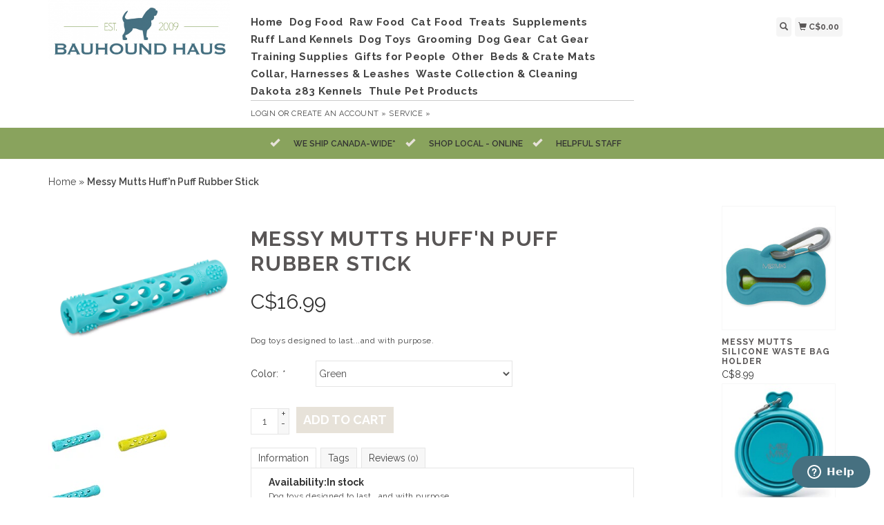

--- FILE ---
content_type: text/html;charset=utf-8
request_url: https://shop.bauhoundhaus.ca/copy-of-messy-mutts-huffn-puff-rubber-ball.html
body_size: 11027
content:
<!DOCTYPE html>
<html lang="en">
  <head>
    <title>Messy Mutts Huff&#039;n Puff Rubber Stick - Bauhound Haus</title>
    <meta charset="utf-8"/>
<!-- [START] 'blocks/head.rain' -->
<!--

  (c) 2008-2026 Lightspeed Netherlands B.V.
  http://www.lightspeedhq.com
  Generated: 15-01-2026 @ 17:45:00

-->
<link rel="canonical" href="https://shop.bauhoundhaus.ca/copy-of-messy-mutts-huffn-puff-rubber-ball.html"/>
<link rel="alternate" href="https://shop.bauhoundhaus.ca/index.rss" type="application/rss+xml" title="New products"/>
<meta name="robots" content="noodp,noydir"/>
<meta name="google-site-verification" content="2iwKq90HMFML-bhF-TqpzRf7dBhnvvz7IiG9vpIdqf0"/>
<meta property="og:url" content="https://shop.bauhoundhaus.ca/copy-of-messy-mutts-huffn-puff-rubber-ball.html?source=facebook"/>
<meta property="og:site_name" content="Bauhound Haus"/>
<meta property="og:title" content="Messy Mutts Huff&#039;n Puff Rubber Stick"/>
<meta property="og:description" content="Dog toys designed to last...and with purpose."/>
<meta property="og:image" content="https://cdn.shoplightspeed.com/shops/633510/files/56233775/messy-mutts-messy-mutts-huffn-puff-rubber-stick.jpg"/>
<script>
<meta name="p:domain_verify" content="f6287930b7991f5b83a83084a968a6ee"/>
</script>
<!--[if lt IE 9]>
<script src="https://cdn.shoplightspeed.com/assets/html5shiv.js?2025-02-20"></script>
<![endif]-->
<!-- [END] 'blocks/head.rain' -->
    <meta name="viewport" content="width=device-width, initial-scale=1.0" />
    <meta name="apple-mobile-web-app-capable" content="yes" />
    <meta name="apple-mobile-web-app-status-bar-style" content="black" />

    <meta content="Messy, Mutts, Messy, Mutts, Huff&#039;n, Puff, Rubber, Stick, Dog,cat,raw dog food,free delivery,ontario, canada, milton, fergus, orangeville,burlington,georgetown,acton,guelph,dog food,cat food" name="keywords" />
    <meta content="Dog toys designed to last...and with purpose." name="description" />
    <meta charset="UTF-8" />
    <link href="https://cdn.shoplightspeed.com/shops/633510/themes/139/v/159700/assets/favicon.ico?20201225005147" rel="shortcut icon" type="image/x-icon" />
    <link
      href="//fonts.googleapis.com/css?family=Raleway:400,300,500,600,700"
      rel="stylesheet"
      type="text/css"
    />
    <link href="https://cdn.shoplightspeed.com/shops/633510/themes/139/assets/bootstrap.css?2024071117213720200921104914" rel="Stylesheet" type="text/css" />
    <link href="https://cdn.shoplightspeed.com/shops/633510/themes/139/assets/responsive.css?2024071117213720200921104914" rel="Stylesheet" type="text/css" />

    <link href="https://cdn.shoplightspeed.com/shops/633510/themes/139/assets/jquery-sidr-dark.css?2024071117213720200921104914" rel="Stylesheet" type="text/css" />
    <link href="https://cdn.shoplightspeed.com/shops/633510/themes/139/assets/framework.css?2024071117213720200921104914" rel="Stylesheet" type="text/css" />
    <link href="https://cdn.shoplightspeed.com/assets/gui-2-0.css?2025-02-20" rel="Stylesheet" type="text/css" />
    <link href="https://cdn.shoplightspeed.com/shops/633510/themes/139/assets/custom.css?2024071117213720200921104914" rel="Stylesheet" type="text/css" />
    <script src="https://cdn.shoplightspeed.com/assets/jquery-1-9-1.js?2025-02-20" type="text/javascript"></script>
    <script src="https://cdn.shoplightspeed.com/assets/jquery-ui-1-10-1.js?2025-02-20" type="text/javascript"></script>
    <script src="https://cdn.shoplightspeed.com/assets/jquery-migrate-1-1-1.js?2025-02-20" type="text/javascript"></script>
    <script src="https://cdn.shoplightspeed.com/shops/633510/themes/139/assets/jquery-sticky-kit.js?2024071117213720200921104914" type="text/javascript"></script>
    <script src="https://cdn.shoplightspeed.com/assets/gui.js?2025-02-20" type="text/javascript"></script>
    <script src="https://cdn.shoplightspeed.com/shops/633510/themes/139/assets/jcarousel.js?2024071117213720200921104914" type="text/javascript"></script>
    <script src="https://cdn.shoplightspeed.com/shops/633510/themes/139/assets/main.js?2024071117213720200921104914" type="text/javascript"></script>
    <script src="https://cdn.shoplightspeed.com/shops/633510/themes/139/assets/jquery-zoom-min.js?2024071117213720200921104914" type="text/javascript"></script>
    <script src="https://cdn.shoplightspeed.com/shops/633510/themes/139/assets/jquery-lazyload.js?2024071117213720200921104914" type="text/javascript"></script>
    <script src="https://cdn.shoplightspeed.com/shops/633510/themes/139/assets/jquery-sidr-min.js?2024071117213720200921104914" type="text/javascript"></script>
    <script src="https://cdn.shoplightspeed.com/shops/633510/themes/139/assets/uspticker.js?2024071117213720200921104914" type="text/javascript"></script>
    <script type="text/javascript" src="https://cdn.shoplightspeed.com/shops/633510/themes/139/assets/share42.js?2024071117213720200921104914"></script>
  </head>
  <body>
    
    <div id="headercontainer">
  <header class="container labels">
    <div class="col-md-3 logocontainer col-xs-6">
      <a class="logo" href="https://shop.bauhoundhaus.ca/" title="Bauhound Haus">
        <img alt="Bauhound Haus" src="https://cdn.shoplightspeed.com/shops/633510/themes/139/v/159702/assets/logo.png?20201225005745" class="img-responsive" />

              </a>
    </div>

    <div class="no-underline hidden-md hidden-lg headerlinks">
      <div class="login right">
        <a href="https://shop.bauhoundhaus.ca/account/"> <span class="glyphicon glyphicon-user"></span></a>
      </div>
    </div>

    <nav>
      <div class="col-md-6 hidden-xs hidden-sm">
        <ul class="navbar top-buffer">
          <li class="item home ">
            <a class="itemLink" href="https://shop.bauhoundhaus.ca/">Home</a>
          </li>

                      <li class="item sub">
              <a class="itemLink" href="https://shop.bauhoundhaus.ca/dog-food/" title="Dog Food">Dog Food</a>

                              <ul class="subnav">
                                      <li class="subitem">
                      <a class="subitemLink" href="https://shop.bauhoundhaus.ca/dog-food/kibble/" title="Kibble">Kibble</a>

                                              <ul class="subnav">
                                                      <li class="subitem">
                              <a class="subitemLink" href="https://shop.bauhoundhaus.ca/dog-food/kibble/brand/" title="Brand">Brand</a>
                            </li>
                                                  </ul>
                                          </li>
                                      <li class="subitem">
                      <a class="subitemLink" href="https://shop.bauhoundhaus.ca/dog-food/dehydrated/" title="Dehydrated">Dehydrated</a>

                                              <ul class="subnav">
                                                      <li class="subitem">
                              <a class="subitemLink" href="https://shop.bauhoundhaus.ca/dog-food/dehydrated/brand/" title="Brand">Brand</a>
                            </li>
                                                  </ul>
                                          </li>
                                      <li class="subitem">
                      <a class="subitemLink" href="https://shop.bauhoundhaus.ca/dog-food/meal-toppers/" title="Meal Toppers">Meal Toppers</a>

                                              <ul class="subnav">
                                                      <li class="subitem">
                              <a class="subitemLink" href="https://shop.bauhoundhaus.ca/dog-food/meal-toppers/brand/" title="Brand">Brand</a>
                            </li>
                                                  </ul>
                                          </li>
                                      <li class="subitem">
                      <a class="subitemLink" href="https://shop.bauhoundhaus.ca/dog-food/freezed-dried/" title="Freezed Dried">Freezed Dried</a>

                                              <ul class="subnav">
                                                      <li class="subitem">
                              <a class="subitemLink" href="https://shop.bauhoundhaus.ca/dog-food/freezed-dried/brand/" title="Brand">Brand</a>
                            </li>
                                                  </ul>
                                          </li>
                                      <li class="subitem">
                      <a class="subitemLink" href="https://shop.bauhoundhaus.ca/dog-food/canned/" title="Canned">Canned</a>

                                              <ul class="subnav">
                                                      <li class="subitem">
                              <a class="subitemLink" href="https://shop.bauhoundhaus.ca/dog-food/canned/brand/" title="Brand">Brand</a>
                            </li>
                                                  </ul>
                                          </li>
                                  </ul>
                          </li>
                      <li class="item sub">
              <a class="itemLink" href="https://shop.bauhoundhaus.ca/raw-food/" title="Raw Food">Raw Food</a>

                              <ul class="subnav">
                                      <li class="subitem">
                      <a class="subitemLink" href="https://shop.bauhoundhaus.ca/raw-food/raw-dog-food/" title="Raw Dog Food">Raw Dog Food</a>

                                              <ul class="subnav">
                                                      <li class="subitem">
                              <a class="subitemLink" href="https://shop.bauhoundhaus.ca/raw-food/raw-dog-food/brand/" title="Brand">Brand</a>
                            </li>
                                                  </ul>
                                          </li>
                                      <li class="subitem">
                      <a class="subitemLink" href="https://shop.bauhoundhaus.ca/raw-food/raw-cat-food/" title="Raw Cat Food">Raw Cat Food</a>

                                              <ul class="subnav">
                                                      <li class="subitem">
                              <a class="subitemLink" href="https://shop.bauhoundhaus.ca/raw-food/raw-cat-food/brand/" title="Brand">Brand</a>
                            </li>
                                                  </ul>
                                          </li>
                                      <li class="subitem">
                      <a class="subitemLink" href="https://shop.bauhoundhaus.ca/raw-food/raw-bones/" title="Raw Bones">Raw Bones</a>

                                              <ul class="subnav">
                                                      <li class="subitem">
                              <a class="subitemLink" href="https://shop.bauhoundhaus.ca/raw-food/raw-bones/recreational-bones/" title="Recreational Bones">Recreational Bones</a>
                            </li>
                                                      <li class="subitem">
                              <a class="subitemLink" href="https://shop.bauhoundhaus.ca/raw-food/raw-bones/raw-meaty-bones/" title="Raw Meaty Bones">Raw Meaty Bones</a>
                            </li>
                                                      <li class="subitem">
                              <a class="subitemLink" href="https://shop.bauhoundhaus.ca/raw-food/raw-bones/brand/" title="Brand ">Brand </a>
                            </li>
                                                  </ul>
                                          </li>
                                      <li class="subitem">
                      <a class="subitemLink" href="https://shop.bauhoundhaus.ca/raw-food/fresh-frozen-add-ons/" title="Fresh Frozen Add-Ons">Fresh Frozen Add-Ons</a>

                                              <ul class="subnav">
                                                      <li class="subitem">
                              <a class="subitemLink" href="https://shop.bauhoundhaus.ca/raw-food/fresh-frozen-add-ons/brand/" title="Brand">Brand</a>
                            </li>
                                                  </ul>
                                          </li>
                                  </ul>
                          </li>
                      <li class="item sub">
              <a class="itemLink" href="https://shop.bauhoundhaus.ca/cat-food/" title="Cat Food">Cat Food</a>

                              <ul class="subnav">
                                      <li class="subitem">
                      <a class="subitemLink" href="https://shop.bauhoundhaus.ca/cat-food/kibble/" title="Kibble">Kibble</a>

                                              <ul class="subnav">
                                                      <li class="subitem">
                              <a class="subitemLink" href="https://shop.bauhoundhaus.ca/cat-food/kibble/brand/" title="Brand">Brand</a>
                            </li>
                                                  </ul>
                                          </li>
                                      <li class="subitem">
                      <a class="subitemLink" href="https://shop.bauhoundhaus.ca/cat-food/canned-food/" title="Canned Food">Canned Food</a>

                                              <ul class="subnav">
                                                      <li class="subitem">
                              <a class="subitemLink" href="https://shop.bauhoundhaus.ca/cat-food/canned-food/brand/" title="Brand ">Brand </a>
                            </li>
                                                  </ul>
                                          </li>
                                      <li class="subitem">
                      <a class="subitemLink" href="https://shop.bauhoundhaus.ca/cat-food/dehydrated-freeze-dried/" title="Dehydrated / Freeze Dried">Dehydrated / Freeze Dried</a>

                                              <ul class="subnav">
                                                      <li class="subitem">
                              <a class="subitemLink" href="https://shop.bauhoundhaus.ca/cat-food/dehydrated-freeze-dried/brand/" title="Brand">Brand</a>
                            </li>
                                                  </ul>
                                          </li>
                                  </ul>
                          </li>
                      <li class="item sub">
              <a class="itemLink" href="https://shop.bauhoundhaus.ca/treats/" title="Treats">Treats</a>

                              <ul class="subnav">
                                      <li class="subitem">
                      <a class="subitemLink" href="https://shop.bauhoundhaus.ca/treats/bones-chews/" title="Bones &amp; Chews">Bones &amp; Chews</a>

                                              <ul class="subnav">
                                                      <li class="subitem">
                              <a class="subitemLink" href="https://shop.bauhoundhaus.ca/treats/bones-chews/brand/" title="Brand">Brand</a>
                            </li>
                                                  </ul>
                                          </li>
                                      <li class="subitem">
                      <a class="subitemLink" href="https://shop.bauhoundhaus.ca/treats/dental-treats/" title="Dental Treats">Dental Treats</a>

                                              <ul class="subnav">
                                                      <li class="subitem">
                              <a class="subitemLink" href="https://shop.bauhoundhaus.ca/treats/dental-treats/brand/" title="Brand">Brand</a>
                            </li>
                                                  </ul>
                                          </li>
                                      <li class="subitem">
                      <a class="subitemLink" href="https://shop.bauhoundhaus.ca/treats/dehydrated-freeze-dried-treats/" title="Dehydrated / Freeze-Dried Treats">Dehydrated / Freeze-Dried Treats</a>

                                              <ul class="subnav">
                                                      <li class="subitem">
                              <a class="subitemLink" href="https://shop.bauhoundhaus.ca/treats/dehydrated-freeze-dried-treats/brand/" title="Brand">Brand</a>
                            </li>
                                                  </ul>
                                          </li>
                                      <li class="subitem">
                      <a class="subitemLink" href="https://shop.bauhoundhaus.ca/treats/baked-treats/" title="Baked Treats">Baked Treats</a>

                                              <ul class="subnav">
                                                      <li class="subitem">
                              <a class="subitemLink" href="https://shop.bauhoundhaus.ca/treats/baked-treats/brand/" title="Brand">Brand</a>
                            </li>
                                                  </ul>
                                          </li>
                                  </ul>
                          </li>
                      <li class="item sub">
              <a class="itemLink" href="https://shop.bauhoundhaus.ca/supplements/" title="Supplements">Supplements</a>

                              <ul class="subnav">
                                      <li class="subitem">
                      <a class="subitemLink" href="https://shop.bauhoundhaus.ca/supplements/joint-supplements/" title="Joint Supplements">Joint Supplements</a>

                                              <ul class="subnav">
                                                      <li class="subitem">
                              <a class="subitemLink" href="https://shop.bauhoundhaus.ca/supplements/joint-supplements/brand/" title="Brand">Brand</a>
                            </li>
                                                  </ul>
                                          </li>
                                      <li class="subitem">
                      <a class="subitemLink" href="https://shop.bauhoundhaus.ca/supplements/omegas/" title="Omega&#039;s">Omega&#039;s</a>

                                              <ul class="subnav">
                                                      <li class="subitem">
                              <a class="subitemLink" href="https://shop.bauhoundhaus.ca/supplements/omegas/brand/" title="Brand">Brand</a>
                            </li>
                                                  </ul>
                                          </li>
                                      <li class="subitem">
                      <a class="subitemLink" href="https://shop.bauhoundhaus.ca/supplements/digestive/" title="Digestive">Digestive</a>

                                              <ul class="subnav">
                                                      <li class="subitem">
                              <a class="subitemLink" href="https://shop.bauhoundhaus.ca/supplements/digestive/brand/" title="Brand">Brand</a>
                            </li>
                                                  </ul>
                                          </li>
                                      <li class="subitem">
                      <a class="subitemLink" href="https://shop.bauhoundhaus.ca/supplements/seasonal/" title="Seasonal">Seasonal</a>

                                              <ul class="subnav">
                                                      <li class="subitem">
                              <a class="subitemLink" href="https://shop.bauhoundhaus.ca/supplements/seasonal/brand/" title="Brand">Brand</a>
                            </li>
                                                  </ul>
                                          </li>
                                      <li class="subitem">
                      <a class="subitemLink" href="https://shop.bauhoundhaus.ca/supplements/anxiety/" title="Anxiety">Anxiety</a>

                                              <ul class="subnav">
                                                      <li class="subitem">
                              <a class="subitemLink" href="https://shop.bauhoundhaus.ca/supplements/anxiety/brand/" title="Brand">Brand</a>
                            </li>
                                                  </ul>
                                          </li>
                                  </ul>
                          </li>
                      <li class="item sub">
              <a class="itemLink" href="https://shop.bauhoundhaus.ca/ruff-land-kennels/" title="Ruff Land Kennels">Ruff Land Kennels</a>

                              <ul class="subnav">
                                      <li class="subitem">
                      <a class="subitemLink" href="https://shop.bauhoundhaus.ca/ruff-land-kennels/kennels/" title="Kennels">Kennels</a>

                                          </li>
                                      <li class="subitem">
                      <a class="subitemLink" href="https://shop.bauhoundhaus.ca/ruff-land-kennels/accessories/" title="Accessories">Accessories</a>

                                              <ul class="subnav">
                                                      <li class="subitem">
                              <a class="subitemLink" href="https://shop.bauhoundhaus.ca/ruff-land-kennels/accessories/cluster-cluck/" title="Cluster Cluck">Cluster Cluck</a>
                            </li>
                                                      <li class="subitem">
                              <a class="subitemLink" href="https://shop.bauhoundhaus.ca/ruff-land-kennels/accessories/kennel-accessories/" title="Kennel Accessories">Kennel Accessories</a>
                            </li>
                                                      <li class="subitem">
                              <a class="subitemLink" href="https://shop.bauhoundhaus.ca/ruff-land-kennels/accessories/top-tray/" title="Top Tray">Top Tray</a>
                            </li>
                                                      <li class="subitem">
                              <a class="subitemLink" href="https://shop.bauhoundhaus.ca/ruff-land-kennels/accessories/watering-hole/" title="Watering Hole">Watering Hole</a>
                            </li>
                                                  </ul>
                                          </li>
                                  </ul>
                          </li>
                      <li class="item sub">
              <a class="itemLink" href="https://shop.bauhoundhaus.ca/dog-toys/" title="Dog Toys">Dog Toys</a>

                              <ul class="subnav">
                                      <li class="subitem">
                      <a class="subitemLink" href="https://shop.bauhoundhaus.ca/dog-toys/chew/" title="Chew">Chew</a>

                                              <ul class="subnav">
                                                      <li class="subitem">
                              <a class="subitemLink" href="https://shop.bauhoundhaus.ca/dog-toys/chew/brand/" title="Brand">Brand</a>
                            </li>
                                                  </ul>
                                          </li>
                                      <li class="subitem">
                      <a class="subitemLink" href="https://shop.bauhoundhaus.ca/dog-toys/stuffies/" title="Stuffies">Stuffies</a>

                                              <ul class="subnav">
                                                      <li class="subitem">
                              <a class="subitemLink" href="https://shop.bauhoundhaus.ca/dog-toys/stuffies/brand/" title="Brand">Brand</a>
                            </li>
                                                  </ul>
                                          </li>
                                      <li class="subitem">
                      <a class="subitemLink" href="https://shop.bauhoundhaus.ca/dog-toys/holiday/" title="Holiday">Holiday</a>

                                          </li>
                                      <li class="subitem">
                      <a class="subitemLink" href="https://shop.bauhoundhaus.ca/dog-toys/interactive-games/" title="Interactive Games">Interactive Games</a>

                                              <ul class="subnav">
                                                      <li class="subitem">
                              <a class="subitemLink" href="https://shop.bauhoundhaus.ca/dog-toys/interactive-games/brand/" title="Brand">Brand</a>
                            </li>
                                                  </ul>
                                          </li>
                                  </ul>
                          </li>
                      <li class="item sub">
              <a class="itemLink" href="https://shop.bauhoundhaus.ca/grooming/" title="Grooming">Grooming</a>

                              <ul class="subnav">
                                      <li class="subitem">
                      <a class="subitemLink" href="https://shop.bauhoundhaus.ca/grooming/shampoo-conditioner/" title="Shampoo &amp; Conditioner">Shampoo &amp; Conditioner</a>

                                              <ul class="subnav">
                                                      <li class="subitem">
                              <a class="subitemLink" href="https://shop.bauhoundhaus.ca/grooming/shampoo-conditioner/brand/" title="Brand">Brand</a>
                            </li>
                                                  </ul>
                                          </li>
                                      <li class="subitem">
                      <a class="subitemLink" href="https://shop.bauhoundhaus.ca/grooming/grooming-tools/" title="Grooming Tools">Grooming Tools</a>

                                              <ul class="subnav">
                                                      <li class="subitem">
                              <a class="subitemLink" href="https://shop.bauhoundhaus.ca/grooming/grooming-tools/brand/" title="Brand">Brand</a>
                            </li>
                                                  </ul>
                                          </li>
                                      <li class="subitem">
                      <a class="subitemLink" href="https://shop.bauhoundhaus.ca/grooming/dental/" title="Dental">Dental</a>

                                              <ul class="subnav">
                                                      <li class="subitem">
                              <a class="subitemLink" href="https://shop.bauhoundhaus.ca/grooming/dental/brand/" title="Brand">Brand</a>
                            </li>
                                                  </ul>
                                          </li>
                                      <li class="subitem">
                      <a class="subitemLink" href="https://shop.bauhoundhaus.ca/grooming/spritzers-perfumes/" title="Spritzers &amp; Perfumes">Spritzers &amp; Perfumes</a>

                                              <ul class="subnav">
                                                      <li class="subitem">
                              <a class="subitemLink" href="https://shop.bauhoundhaus.ca/grooming/spritzers-perfumes/brand/" title="Brand">Brand</a>
                            </li>
                                                  </ul>
                                          </li>
                                      <li class="subitem">
                      <a class="subitemLink" href="https://shop.bauhoundhaus.ca/grooming/brushes/" title="Brushes">Brushes</a>

                                              <ul class="subnav">
                                                      <li class="subitem">
                              <a class="subitemLink" href="https://shop.bauhoundhaus.ca/grooming/brushes/brand/" title="Brand">Brand</a>
                            </li>
                                                  </ul>
                                          </li>
                                      <li class="subitem">
                      <a class="subitemLink" href="https://shop.bauhoundhaus.ca/grooming/wipes/" title="Wipes">Wipes</a>

                                              <ul class="subnav">
                                                      <li class="subitem">
                              <a class="subitemLink" href="https://shop.bauhoundhaus.ca/grooming/wipes/brand/" title="Brand">Brand</a>
                            </li>
                                                  </ul>
                                          </li>
                                  </ul>
                          </li>
                      <li class="item sub">
              <a class="itemLink" href="https://shop.bauhoundhaus.ca/dog-gear/" title="Dog Gear">Dog Gear</a>

                              <ul class="subnav">
                                      <li class="subitem">
                      <a class="subitemLink" href="https://shop.bauhoundhaus.ca/dog-gear/clothing/" title="Clothing">Clothing</a>

                                              <ul class="subnav">
                                                      <li class="subitem">
                              <a class="subitemLink" href="https://shop.bauhoundhaus.ca/dog-gear/clothing/sweaters/" title="Sweaters">Sweaters</a>
                            </li>
                                                      <li class="subitem">
                              <a class="subitemLink" href="https://shop.bauhoundhaus.ca/dog-gear/clothing/jackets/" title="Jackets">Jackets</a>
                            </li>
                                                      <li class="subitem">
                              <a class="subitemLink" href="https://shop.bauhoundhaus.ca/dog-gear/clothing/boots-socks-shoes/" title="Boots/ Socks/ Shoes">Boots/ Socks/ Shoes</a>
                            </li>
                                                  </ul>
                                          </li>
                                      <li class="subitem">
                      <a class="subitemLink" href="https://shop.bauhoundhaus.ca/dog-gear/backpacks/" title="Backpacks">Backpacks</a>

                                          </li>
                                      <li class="subitem">
                      <a class="subitemLink" href="https://shop.bauhoundhaus.ca/dog-gear/life-jackets/" title="Life Jackets">Life Jackets</a>

                                          </li>
                                      <li class="subitem">
                      <a class="subitemLink" href="https://shop.bauhoundhaus.ca/dog-gear/bug-repellents/" title="Bug Repellents">Bug Repellents</a>

                                              <ul class="subnav">
                                                      <li class="subitem">
                              <a class="subitemLink" href="https://shop.bauhoundhaus.ca/dog-gear/bug-repellents/brand/" title="Brand">Brand</a>
                            </li>
                                                  </ul>
                                          </li>
                                      <li class="subitem">
                      <a class="subitemLink" href="https://shop.bauhoundhaus.ca/dog-gear/travel/" title="Travel">Travel</a>

                                              <ul class="subnav">
                                                      <li class="subitem">
                              <a class="subitemLink" href="https://shop.bauhoundhaus.ca/dog-gear/travel/brand/" title="Brand">Brand</a>
                            </li>
                                                  </ul>
                                          </li>
                                      <li class="subitem">
                      <a class="subitemLink" href="https://shop.bauhoundhaus.ca/dog-gear/bowls-feeders/" title="Bowls &amp; Feeders">Bowls &amp; Feeders</a>

                                              <ul class="subnav">
                                                      <li class="subitem">
                              <a class="subitemLink" href="https://shop.bauhoundhaus.ca/dog-gear/bowls-feeders/stainless-steel/" title="Stainless Steel">Stainless Steel</a>
                            </li>
                                                      <li class="subitem">
                              <a class="subitemLink" href="https://shop.bauhoundhaus.ca/dog-gear/bowls-feeders/ceramic/" title="Ceramic">Ceramic</a>
                            </li>
                                                      <li class="subitem">
                              <a class="subitemLink" href="https://shop.bauhoundhaus.ca/dog-gear/bowls-feeders/wooden/" title="Wooden">Wooden</a>
                            </li>
                                                      <li class="subitem">
                              <a class="subitemLink" href="https://shop.bauhoundhaus.ca/dog-gear/bowls-feeders/travel-bowl/" title="Travel Bowl ">Travel Bowl </a>
                            </li>
                                                      <li class="subitem">
                              <a class="subitemLink" href="https://shop.bauhoundhaus.ca/dog-gear/bowls-feeders/slow-feeder-licking-matt/" title="Slow Feeder/ Licking Matt ">Slow Feeder/ Licking Matt </a>
                            </li>
                                                      <li class="subitem">
                              <a class="subitemLink" href="https://shop.bauhoundhaus.ca/dog-gear/bowls-feeders/feeding-supply/" title="Feeding supply ">Feeding supply </a>
                            </li>
                                                  </ul>
                                          </li>
                                  </ul>
                          </li>
                      <li class="item sub">
              <a class="itemLink" href="https://shop.bauhoundhaus.ca/cat-gear/" title="Cat Gear">Cat Gear</a>

                              <ul class="subnav">
                                      <li class="subitem">
                      <a class="subitemLink" href="https://shop.bauhoundhaus.ca/cat-gear/cat-bowl/" title="Cat bowl">Cat bowl</a>

                                              <ul class="subnav">
                                                      <li class="subitem">
                              <a class="subitemLink" href="https://shop.bauhoundhaus.ca/cat-gear/cat-bowl/brand/" title="Brand">Brand</a>
                            </li>
                                                      <li class="subitem">
                              <a class="subitemLink" href="https://shop.bauhoundhaus.ca/cat-gear/cat-bowl/slow-feeder-licking-matt/" title="Slow Feeder/ Licking Matt">Slow Feeder/ Licking Matt</a>
                            </li>
                                                  </ul>
                                          </li>
                                      <li class="subitem">
                      <a class="subitemLink" href="https://shop.bauhoundhaus.ca/cat-gear/cat-toys/" title="Cat Toys">Cat Toys</a>

                                              <ul class="subnav">
                                                      <li class="subitem">
                              <a class="subitemLink" href="https://shop.bauhoundhaus.ca/cat-gear/cat-toys/brand/" title="Brand">Brand</a>
                            </li>
                                                  </ul>
                                          </li>
                                      <li class="subitem">
                      <a class="subitemLink" href="https://shop.bauhoundhaus.ca/cat-gear/cat-treats/" title="Cat Treats">Cat Treats</a>

                                              <ul class="subnav">
                                                      <li class="subitem">
                              <a class="subitemLink" href="https://shop.bauhoundhaus.ca/cat-gear/cat-treats/brand/" title="Brand">Brand</a>
                            </li>
                                                  </ul>
                                          </li>
                                  </ul>
                          </li>
                      <li class="item">
              <a class="itemLink" href="https://shop.bauhoundhaus.ca/training-supplies/" title="Training Supplies">Training Supplies</a>

                          </li>
                      <li class="item sub">
              <a class="itemLink" href="https://shop.bauhoundhaus.ca/gifts-for-people/" title="Gifts for People">Gifts for People</a>

                              <ul class="subnav">
                                      <li class="subitem">
                      <a class="subitemLink" href="https://shop.bauhoundhaus.ca/gifts-for-people/magnets/" title="Magnets">Magnets</a>

                                          </li>
                                      <li class="subitem">
                      <a class="subitemLink" href="https://shop.bauhoundhaus.ca/gifts-for-people/mugs/" title="Mugs">Mugs</a>

                                          </li>
                                      <li class="subitem">
                      <a class="subitemLink" href="https://shop.bauhoundhaus.ca/gifts-for-people/signs/" title="Signs">Signs</a>

                                          </li>
                                      <li class="subitem">
                      <a class="subitemLink" href="https://shop.bauhoundhaus.ca/gifts-for-people/picture-frames/" title="Picture Frames">Picture Frames</a>

                                          </li>
                                      <li class="subitem">
                      <a class="subitemLink" href="https://shop.bauhoundhaus.ca/gifts-for-people/other/" title="Other">Other</a>

                                          </li>
                                  </ul>
                          </li>
                      <li class="item">
              <a class="itemLink" href="https://shop.bauhoundhaus.ca/other/" title="Other">Other</a>

                          </li>
                      <li class="item">
              <a class="itemLink" href="https://shop.bauhoundhaus.ca/beds-crate-mats/" title="Beds &amp; Crate Mats">Beds &amp; Crate Mats</a>

                          </li>
                      <li class="item sub">
              <a class="itemLink" href="https://shop.bauhoundhaus.ca/collar-harnesses-leashes/" title="Collar, Harnesses &amp; Leashes">Collar, Harnesses &amp; Leashes</a>

                              <ul class="subnav">
                                      <li class="subitem">
                      <a class="subitemLink" href="https://shop.bauhoundhaus.ca/collar-harnesses-leashes/harnesses/" title="Harnesses">Harnesses</a>

                                              <ul class="subnav">
                                                      <li class="subitem">
                              <a class="subitemLink" href="https://shop.bauhoundhaus.ca/collar-harnesses-leashes/harnesses/brand/" title="Brand ">Brand </a>
                            </li>
                                                  </ul>
                                          </li>
                                      <li class="subitem">
                      <a class="subitemLink" href="https://shop.bauhoundhaus.ca/collar-harnesses-leashes/leashes/" title="Leashes">Leashes</a>

                                              <ul class="subnav">
                                                      <li class="subitem">
                              <a class="subitemLink" href="https://shop.bauhoundhaus.ca/collar-harnesses-leashes/leashes/brand/" title="Brand">Brand</a>
                            </li>
                                                  </ul>
                                          </li>
                                      <li class="subitem">
                      <a class="subitemLink" href="https://shop.bauhoundhaus.ca/collar-harnesses-leashes/collars/" title="Collars">Collars</a>

                                              <ul class="subnav">
                                                      <li class="subitem">
                              <a class="subitemLink" href="https://shop.bauhoundhaus.ca/collar-harnesses-leashes/collars/brand/" title="Brand">Brand</a>
                            </li>
                                                  </ul>
                                          </li>
                                  </ul>
                          </li>
                      <li class="item sub">
              <a class="itemLink" href="https://shop.bauhoundhaus.ca/waste-collection-cleaning/" title="Waste Collection &amp; Cleaning">Waste Collection &amp; Cleaning</a>

                              <ul class="subnav">
                                      <li class="subitem">
                      <a class="subitemLink" href="https://shop.bauhoundhaus.ca/waste-collection-cleaning/waste-management/" title="Waste Management">Waste Management</a>

                                              <ul class="subnav">
                                                      <li class="subitem">
                              <a class="subitemLink" href="https://shop.bauhoundhaus.ca/waste-collection-cleaning/waste-management/brand/" title="Brand">Brand</a>
                            </li>
                                                  </ul>
                                          </li>
                                      <li class="subitem">
                      <a class="subitemLink" href="https://shop.bauhoundhaus.ca/waste-collection-cleaning/odour-control/" title="Odour Control">Odour Control</a>

                                              <ul class="subnav">
                                                      <li class="subitem">
                              <a class="subitemLink" href="https://shop.bauhoundhaus.ca/waste-collection-cleaning/odour-control/brand/" title="Brand">Brand</a>
                            </li>
                                                  </ul>
                                          </li>
                                      <li class="subitem">
                      <a class="subitemLink" href="https://shop.bauhoundhaus.ca/waste-collection-cleaning/cleaning-supplies/" title="Cleaning Supplies">Cleaning Supplies</a>

                                              <ul class="subnav">
                                                      <li class="subitem">
                              <a class="subitemLink" href="https://shop.bauhoundhaus.ca/waste-collection-cleaning/cleaning-supplies/brand/" title="Brand">Brand</a>
                            </li>
                                                  </ul>
                                          </li>
                                      <li class="subitem">
                      <a class="subitemLink" href="https://shop.bauhoundhaus.ca/waste-collection-cleaning/poop-bags/" title="Poop Bags">Poop Bags</a>

                                              <ul class="subnav">
                                                      <li class="subitem">
                              <a class="subitemLink" href="https://shop.bauhoundhaus.ca/waste-collection-cleaning/poop-bags/brand/" title="Brand">Brand</a>
                            </li>
                                                  </ul>
                                          </li>
                                  </ul>
                          </li>
                      <li class="item sub">
              <a class="itemLink" href="https://shop.bauhoundhaus.ca/dakota-283-kennels/" title="Dakota 283 Kennels">Dakota 283 Kennels</a>

                              <ul class="subnav">
                                      <li class="subitem">
                      <a class="subitemLink" href="https://shop.bauhoundhaus.ca/dakota-283-kennels/g3-kennels/" title="G3 Kennels">G3 Kennels</a>

                                          </li>
                                      <li class="subitem">
                      <a class="subitemLink" href="https://shop.bauhoundhaus.ca/dakota-283-kennels/hero-kennel/" title="Hero Kennel">Hero Kennel</a>

                                          </li>
                                      <li class="subitem">
                      <a class="subitemLink" href="https://shop.bauhoundhaus.ca/dakota-283-kennels/crate-kennel/" title="Crate Kennel">Crate Kennel</a>

                                          </li>
                                      <li class="subitem">
                      <a class="subitemLink" href="https://shop.bauhoundhaus.ca/dakota-283-kennels/accessories/" title="Accessories">Accessories</a>

                                          </li>
                                  </ul>
                          </li>
                      <li class="item sub">
              <a class="itemLink" href="https://shop.bauhoundhaus.ca/thule-pet-products/" title="Thule Pet Products">Thule Pet Products</a>

                              <ul class="subnav">
                                      <li class="subitem">
                      <a class="subitemLink" href="https://shop.bauhoundhaus.ca/thule-pet-products/crates/" title="Crates">Crates</a>

                                          </li>
                                      <li class="subitem">
                      <a class="subitemLink" href="https://shop.bauhoundhaus.ca/thule-pet-products/crate-accessories/" title="Crate Accessories ">Crate Accessories </a>

                                          </li>
                                      <li class="subitem">
                      <a class="subitemLink" href="https://shop.bauhoundhaus.ca/thule-pet-products/crash-tested-harneses/" title="Crash Tested Harneses">Crash Tested Harneses</a>

                                          </li>
                                      <li class="subitem">
                      <a class="subitemLink" href="https://shop.bauhoundhaus.ca/thule-pet-products/bike-trailers-strollers/" title="Bike Trailers &amp; Strollers">Bike Trailers &amp; Strollers</a>

                                          </li>
                                  </ul>
                          </li>
          
          
          
          
                  </ul>

        <div class="no-underline headerlinks">
          <ul class="login">
                          <li>
                <a href="https://shop.bauhoundhaus.ca/account/">Login</a> or
                <a href="https://shop.bauhoundhaus.ca/account/register/"> Create an account »</a>
              </li>
            
            <li>
              <a href="https://shop.bauhoundhaus.ca/service/" title="service">service »</a>
            </li>
          </ul>
        </div>
      </div>
    </nav>

    <div class="col-md-3 left col-sm-12 col-xs-12">
      <div class="detailcontainer right">
        <a class="burger left hidden-md hidden-lg">
          <div class="tui-dropdown-search">
            <span class="glyphicon glyphicon-menu-hamburger" aria-hidden="true"></span>
          </div>
        </a>
        <a class="searchview" href="#">
          <div class="tui-dropdown-search">
            <span class="glyphicon glyphicon-search"></span>
          </div>
        </a>
        <a class="cartview" href="https://shop.bauhoundhaus.ca/cart/">
          <div class="tui-dropdown-search">
            <span class="glyphicon glyphicon-shopping-cart"></span> C$0.00
          </div>
        </a>

        
              </div>
    </div>
  </header>
</div>

          <div class="topnav center">
        <ul id="fade">
                      <li>
              <span class="glyphicon glyphicon-ok"></span
              ><span class="usps">We ship Canada-wide* </span>
            </li>
                                <li>
              <span class="glyphicon glyphicon-ok"></span
              ><span class="usps">Shop local - online</span>
            </li>
                                <li>
              <span class="glyphicon glyphicon-ok"></span
              ><span class="usps">Helpful Staff</span>
            </li>
                            </ul>
      </div>
    
    <div class="clearfix"></div>

    <div id="searchcontainer">
      <div class="container search center top-padding">
        <h2>What are you looking for</h2>
        <form action="https://shop.bauhoundhaus.ca/search/" id="formSearch" method="get" name="formSearch">
          <input
            name="q"
            placeholder="Search"
            style="margin-right: 10px;"
            type="text"
            value=""
            autofocus
          />
          <a class="btn" href="#" onclick="$('#formSearch').submit();" title="Search"
            ><span>Search</span></a
          >
        </form>
        <a class="closesearch" href="#"><span class="glyphicon glyphicon-remove"></span></a>
      </div>
    </div>

    <div class="clearfix"></div>

    <div id="contentcontainer">
      <div class="container">
</div>

      <div class="container relative white">
<div class="row">
  <span>    <span>  </span> </span>

<!-- BEGIN PRODUCT -->
<div>

  <div class="col-md-12">
  <div class="col-md-12"><div class="no-underline top-padding">
            <a href="https://shop.bauhoundhaus.ca/" title="Home">Home</a>  » <a href=
            "https://shop.bauhoundhaus.ca/copy-of-messy-mutts-huffn-puff-rubber-ball.html" title=
            "Messy Mutts Huff&#039;n Puff Rubber Stick"><strong>Messy Mutts Huff&#039;n Puff Rubber Stick</strong></a>     </div></div>
    <div class="col-md-4">

        <div class="zoombox">
            <div class="images">
                                 <a class="zoom first"
                data-image-id="56233775"><img alt="Messy Mutts Messy Mutts Huff&#039;n Puff Rubber Stick"
                data-original-url=
                "https://cdn.shoplightspeed.com/shops/633510/files/56233775/messy-mutts-messy-mutts-huffn-puff-rubber-stick.jpg" src=
                "https://cdn.shoplightspeed.com/shops/633510/files/56233775/messy-mutts-messy-mutts-huffn-puff-rubber-stick.jpg"></a>
                                  <a class="zoom "
                data-image-id="59855927"><img alt="Messy Mutts Messy Mutts Huff&#039;n Puff Rubber Stick"
                data-original-url=
                "https://cdn.shoplightspeed.com/shops/633510/files/59855927/messy-mutts-messy-mutts-huffn-puff-rubber-stick.jpg" src=
                "https://cdn.shoplightspeed.com/shops/633510/files/59855927/messy-mutts-messy-mutts-huffn-puff-rubber-stick.jpg"></a>
                                  <a class="zoom "
                data-image-id="59855953"><img alt="Messy Mutts Messy Mutts Huff&#039;n Puff Rubber Stick"
                data-original-url=
                "https://cdn.shoplightspeed.com/shops/633510/files/59855953/messy-mutts-messy-mutts-huffn-puff-rubber-stick.jpg" src=
                "https://cdn.shoplightspeed.com/shops/633510/files/59855953/messy-mutts-messy-mutts-huffn-puff-rubber-stick.jpg"></a>
                             </div>

            <div class="thumbs clearfix top-padding">
                                 <a data-image-id="56233775"><img alt=
                "Messy Mutts Messy Mutts Huff&#039;n Puff Rubber Stick" src=
                "https://cdn.shoplightspeed.com/shops/633510/files/56233775/80x80x1/messy-mutts-messy-mutts-huffn-puff-rubber-stick.jpg"
                title="Messy Mutts Messy Mutts Huff&#039;n Puff Rubber Stick"></a>                   <a data-image-id="59855927"><img alt=
                "Messy Mutts Messy Mutts Huff&#039;n Puff Rubber Stick" src=
                "https://cdn.shoplightspeed.com/shops/633510/files/59855927/80x80x1/messy-mutts-messy-mutts-huffn-puff-rubber-stick.jpg"
                title="Messy Mutts Messy Mutts Huff&#039;n Puff Rubber Stick"></a>                   <a data-image-id="59855953"><img alt=
                "Messy Mutts Messy Mutts Huff&#039;n Puff Rubber Stick" src=
                "https://cdn.shoplightspeed.com/shops/633510/files/59855953/80x80x1/messy-mutts-messy-mutts-huffn-puff-rubber-stick.jpg"
                title="Messy Mutts Messy Mutts Huff&#039;n Puff Rubber Stick"></a>              </div>
        </div>
    </div>

    <div class="col-md-6 top-padding">
      <div class="product-titel">
        <h1><span>Messy Mutts Huff&#039;n Puff Rubber Stick</span></h1>
      </div>
<!-- BEGIN OFFER -->
<div>
	      <span class="price top-padding">C$<span>16.99</span></span>
      
      <p class="top-padding">Dog toys designed to last...and with purpose.</p> 
       <span>  </span> 
        <form action="https://shop.bauhoundhaus.ca/cart/add/87485266/" id=
        "product_configure_form" method="post">
            <input type="hidden" name="bundle_id" id="product_configure_bundle_id" value="">
<div class="product-configure">
  <div class="product-configure-options" aria-label="Select an option of the product. This will reload the page to show the new option." role="region">
    <div class="product-configure-options-option">
      <label for="product_configure_option_color">Color: <em aria-hidden="true">*</em></label>
      <select name="matrix[color]" id="product_configure_option_color" onchange="document.getElementById('product_configure_form').action = 'https://shop.bauhoundhaus.ca/product/matrix/53154075/'; document.getElementById('product_configure_form').submit();" aria-required="true">
        <option value="Green" selected="selected">Green</option>
        <option value="Teal">Teal</option>
      </select>
      <div class="product-configure-clear"></div>
    </div>
  </div>
<input type="hidden" name="matrix_non_exists" value="">
</div>


            <div class="quantity">
                <input name="quantity" type="text" value=
                "1">

                <div class="change">
                    <a class="up" href="javascript:;" onclick=
                    "updateQuantity('up');">+</a> <a class="down" href=
                    "javascript:;" onclick="updateQuantity('down');">-</a>
                </div>
            </div><a class="btn" href="javascript:;" onclick=
            "$('#product_configure_form').submit();" title=
            "Add to cart"><span>Add to cart</span></a>
        </form>

        <div class="tabs top-buffer">
        <ul>
          <li class="active col-2 information"><a rel="info" href="#">Information</a></li>
                    <li class="col-2 information"><a rel="tagbox" href="#">Tags</a></li>          <li class="col-2 reviews"><a rel="reviews" href="#">Reviews <small>(0)</small></a></li>
        </ul>
      </div>
      <div class="tabsPages col-md-6">
        <div class="page info active">

          <table class="details">
                                                <tr class="availability">
              <td>Availability:</td>
              <td>In stock
                              </td>
            </tr>
                                                          </table>


          
          <p>   <p>Dog toys designed to last...and with purpose.</p>
<p>Designed to last , this stick allows air to flow freely, so your dog can breathe comfortably while fetching and playing! </p>
<p>Features:</p>
<ul>
<li>Great for throwing, bouncing- and it floats too, for lots of water fun!</li>
<li>Made from flexible, durable, non-toxic rubber.</li>
<li>Each stick is BPA and PVC free and odor and stain resistant.</li>
<li>This 10" stick can be stuffed with treats to help engage your mutt a little longer.</li>
</ul> </p>

                  </div>
        
                <div class="page tagbox">
                <a href="https://shop.bauhoundhaus.ca/tags/dog-interactive-toy/" title="dog interactive toy">dog interactive toy <span>(8)</span></a> /                 <a href="https://shop.bauhoundhaus.ca/tags/dog-toy/" title="dog toy">dog toy <span>(359)</span></a>                 </div>
        
        <div class="page reviews">
          
          <div class="bottom">
            <div class="right">
              <a href="https://shop.bauhoundhaus.ca/account/review/53154075/">Add your review</a>
            </div>
            <span>0</span> stars based on <span>0</span> reviews
          </div>


        </div>



      </div>
      <small>
     <a class="no-underline top-padding" href="https://shop.bauhoundhaus.ca/account/wishlistAdd/53154075/?variant_id=87485266" title="Add to wishlist">
  <span class="glyphicon glyphicon-list-alt no-underline"></span>
  Add to wishlist
</a> /
<a class="no-underline top-padding" href="https://shop.bauhoundhaus.ca/compare/add/87485266/" title="Add to comparison">
<span class="glyphicon glyphicon-stats no-underline"></span>
 Add to comparison
</a>
         </small>

<div class="share42init"></div>

<!-- END OFFER -->
    </div>

<!-- END PRODUCT -->
    </div>

<div class="col-md-2 right top-padding">
  <div class="products related">
            <div class="image-wrap">
    <a href="https://shop.bauhoundhaus.ca/messy-mutts-silicone-waste-bag-holder.html" title="Messy Mutts Messy Mutts silicone Waste Bag Holder">

            <img class="lazy img-responsive"  data-original="https://cdn.shoplightspeed.com/shops/633510/files/45704416/214x234x2/messy-mutts-messy-mutts-silicone-waste-bag-holder.jpg" width="214" height="234" alt="Messy Mutts Messy Mutts silicone Waste Bag Holder" title="Messy Mutts Messy Mutts silicone Waste Bag Holder" />
      
      <div class="description text-center">

        <a href="https://shop.bauhoundhaus.ca/messy-mutts-silicone-waste-bag-holder.html" title="Messy Mutts Messy Mutts silicone Waste Bag Holder"></a>
      </div>
    </div>

      <div class="info">
        <a href="https://shop.bauhoundhaus.ca/messy-mutts-silicone-waste-bag-holder.html" title="Messy Mutts Messy Mutts silicone Waste Bag Holder" class="title">

          <h3 class="no-underline"> Messy Mutts silicone Waste Bag Holder</h3>
        </a>
                <span class="money">
          C$8.99
                  </span>
        
      </a>








              </div>
            <div class="image-wrap">
    <a href="https://shop.bauhoundhaus.ca/messy-mutts-silicone-collapsible-bowl.html" title="Messy Mutts Messy Mutts silicone Collapsible Bowl">

            <img class="lazy img-responsive"  data-original="https://cdn.shoplightspeed.com/shops/633510/files/45703423/214x234x2/messy-mutts-messy-mutts-silicone-collapsible-bowl.jpg" width="214" height="234" alt="Messy Mutts Messy Mutts silicone Collapsible Bowl" title="Messy Mutts Messy Mutts silicone Collapsible Bowl" />
      
      <div class="description text-center">

        <a href="https://shop.bauhoundhaus.ca/messy-mutts-silicone-collapsible-bowl.html" title="Messy Mutts Messy Mutts silicone Collapsible Bowl"></a>
      </div>
    </div>

      <div class="info">
        <a href="https://shop.bauhoundhaus.ca/messy-mutts-silicone-collapsible-bowl.html" title="Messy Mutts Messy Mutts silicone Collapsible Bowl" class="title">

          <h3 class="no-underline"> Messy Mutts silicone Collapsible Bowl</h3>
        </a>
                <span class="money">
          C$11.99
                  </span>
        
      </a>








              </div>
            <div class="image-wrap">
    <a href="https://shop.bauhoundhaus.ca/messy-mutts-totally-pooched-huffn-puff-ball-stick.html" title="Messy Mutts Messy Mutts Totally Pooched Huff&#039;n Puff Ball &amp; Stick Set">

            <img class="lazy img-responsive"  data-original="https://cdn.shoplightspeed.com/shops/633510/files/56233993/214x234x2/messy-mutts-messy-mutts-totally-pooched-huffn-puff.jpg" width="214" height="234" alt="Messy Mutts Messy Mutts Totally Pooched Huff&#039;n Puff Ball &amp; Stick Set" title="Messy Mutts Messy Mutts Totally Pooched Huff&#039;n Puff Ball &amp; Stick Set" />
      
      <div class="description text-center">

        <a href="https://shop.bauhoundhaus.ca/messy-mutts-totally-pooched-huffn-puff-ball-stick.html" title="Messy Mutts Messy Mutts Totally Pooched Huff&#039;n Puff Ball &amp; Stick Set"></a>
      </div>
    </div>

      <div class="info">
        <a href="https://shop.bauhoundhaus.ca/messy-mutts-totally-pooched-huffn-puff-ball-stick.html" title="Messy Mutts Messy Mutts Totally Pooched Huff&#039;n Puff Ball &amp; Stick Set" class="title">

          <h3 class="no-underline"> Messy Mutts Totally Pooched Huff&#039;n Puff Ball &amp; Stick Set</h3>
        </a>
                <span class="money">
          C$29.99
                  </span>
        
      </a>








              </div>
            <div class="image-wrap">
    <a href="https://shop.bauhoundhaus.ca/messy-mutts-huffn-puff-rubber-ball.html" title="Messy Mutts Messy Mutts Huff&#039;n Puff Rubber Ball">

            <img class="lazy img-responsive"  data-original="https://cdn.shoplightspeed.com/shops/633510/files/59890792/214x234x2/messy-mutts-messy-mutts-huffn-puff-rubber-ball.jpg" width="214" height="234" alt="Messy Mutts Messy Mutts Huff&#039;n Puff Rubber Ball" title="Messy Mutts Messy Mutts Huff&#039;n Puff Rubber Ball" />
      
      <div class="description text-center">

        <a href="https://shop.bauhoundhaus.ca/messy-mutts-huffn-puff-rubber-ball.html" title="Messy Mutts Messy Mutts Huff&#039;n Puff Rubber Ball"></a>
      </div>
    </div>

      <div class="info">
        <a href="https://shop.bauhoundhaus.ca/messy-mutts-huffn-puff-rubber-ball.html" title="Messy Mutts Messy Mutts Huff&#039;n Puff Rubber Ball" class="title">

          <h3 class="no-underline"> Messy Mutts Huff&#039;n Puff Rubber Ball</h3>
        </a>
                <span class="money">
          C$11.99
                  </span>
        
      </a>








              </div>
            <div class="image-wrap">
    <a href="https://shop.bauhoundhaus.ca/messy-mutts-puzzlen-play-mushroom.html" title="Messy Mutts Messy Mutts Puzzle&#039;n Play Mushroom">

            <img class="lazy img-responsive"  data-original="https://cdn.shoplightspeed.com/shops/633510/files/59636106/214x234x2/messy-mutts-messy-mutts-puzzlen-play-mushroom.jpg" width="214" height="234" alt="Messy Mutts Messy Mutts Puzzle&#039;n Play Mushroom" title="Messy Mutts Messy Mutts Puzzle&#039;n Play Mushroom" />
      
      <div class="description text-center">

        <a href="https://shop.bauhoundhaus.ca/messy-mutts-puzzlen-play-mushroom.html" title="Messy Mutts Messy Mutts Puzzle&#039;n Play Mushroom"></a>
      </div>
    </div>

      <div class="info">
        <a href="https://shop.bauhoundhaus.ca/messy-mutts-puzzlen-play-mushroom.html" title="Messy Mutts Messy Mutts Puzzle&#039;n Play Mushroom" class="title">

          <h3 class="no-underline"> Messy Mutts Puzzle&#039;n Play Mushroom</h3>
        </a>
                <span class="money">
          C$24.99
                  </span>
        
      </a>








              </div>
            <div class="image-wrap">
    <a href="https://shop.bauhoundhaus.ca/copy-of-messy-mutts-huffn-puff-rubber-stick-teal.html" title="Messy Mutts Messy Mutts Chew N&#039; Stuff Rubber Bone, Teal">

            <img class="lazy img-responsive"  data-original="https://cdn.shoplightspeed.com/shops/633510/files/50336140/214x234x2/messy-mutts-messy-mutts-chew-n-stuff-rubber-bone-t.jpg" width="214" height="234" alt="Messy Mutts Messy Mutts Chew N&#039; Stuff Rubber Bone, Teal" title="Messy Mutts Messy Mutts Chew N&#039; Stuff Rubber Bone, Teal" />
      
      <div class="description text-center">

        <a href="https://shop.bauhoundhaus.ca/copy-of-messy-mutts-huffn-puff-rubber-stick-teal.html" title="Messy Mutts Messy Mutts Chew N&#039; Stuff Rubber Bone, Teal"></a>
      </div>
    </div>

      <div class="info">
        <a href="https://shop.bauhoundhaus.ca/copy-of-messy-mutts-huffn-puff-rubber-stick-teal.html" title="Messy Mutts Messy Mutts Chew N&#039; Stuff Rubber Bone, Teal" class="title">

          <h3 class="no-underline"> Messy Mutts Chew N&#039; Stuff Rubber Bone, Teal</h3>
        </a>
                <span class="money">
          C$10.99
                  </span>
        
      </a>








              </div>
      </div>
</div>

  </div>
</div>
  <div class="bundlez">
        </div>

</div>

 <!-- [START] PRODUCT -->
<div itemscope itemtype="https://schema.org/Product">
  <meta itemprop="name" content="Messy Mutts Messy Mutts Huff&#039;n Puff Rubber Stick">
  <meta itemprop="image" content="https://cdn.shoplightspeed.com/shops/633510/files/56233775/300x250x2/messy-mutts-messy-mutts-huffn-puff-rubber-stick.jpg" />  <meta itemprop="brand" content="Messy Mutts" />  <meta itemprop="description" content="Dog toys designed to last...and with purpose." />  <meta itemprop="itemCondition" itemtype="https://schema.org/OfferItemCondition" content="https://schema.org/NewCondition"/>
  <meta itemprop="gtin13" content="628043607330" />    <meta itemprop="sku" content="628043607330" />

<div itemprop="offers" itemscope itemtype="https://schema.org/Offer">
      <meta itemprop="price" content="16.99" />
    <meta itemprop="priceCurrency" content="CAD" />
    <meta itemprop="validFrom" content="2026-01-15" />
  <meta itemprop="priceValidUntil" content="2026-04-15" />
  <meta itemprop="url" content="https://shop.bauhoundhaus.ca/copy-of-messy-mutts-huffn-puff-rubber-ball.html" />
   <meta itemprop="availability" content="https://schema.org/InStock"/>
  <meta itemprop="inventoryLevel" content="1" />
 </div>
<!-- [START] REVIEWS -->
<!-- [END] REVIEWS -->
</div>
<!-- [END] PRODUCT -->

  <script>
$(document).ready(function(){
    $('.zoombox .thumbs a').mousedown(function(){
     $('.zoombox .images a').hide();
     $('.zoombox .images a[data-image-id="' + $(this).attr('data-image-id') + '"]').css('display','block');
     $('.zoombox .thumbs a').removeClass('active');
     $('.zoombox .thumbs a[data-image-id="' + $(this).attr('data-image-id') + '"]').addClass('active');
    });

    $('.zoombox .zoom').zoom();
    });
    </script> <script>
function updateQuantity(way){
    var quantity = parseInt($('.quantity input').val());
    if (way == 'up'){
        if (quantity < 10000){
            quantity++;
        } else {
            quantity = 10000;
        }
    } else {
        if (quantity > 1){
            quantity--;
        } else {
            quantity = 1;
        }
    }
    $('.quantity input').val(quantity);
    }

    </script> <script>
$('.tabs a').click(function(){
    var tabs = $(this).closest('.tabs');
    var pages = $('.tabsPages');
    tabs.find('a').closest('li').removeClass('active');
    pages.find('.page').removeClass('active');
    $(this).closest('li').addClass('active');
    pages.find('.page.'+$(this).attr('rel')).addClass('active');
    return false;
    });
    </script>
    </div>

    
<div id="footercontainer">
  <div class="container">
    <div class="row top-padding">
      <div class="col-md-3 col-xs-6 col-sm-6">
        <h2>Customer support</h2>
        <ul class="footerlist no-underline no-list-style">
          <li style="list-style: none;"></li>
          <li>
            <a href="https://shop.bauhoundhaus.ca/service/about/" title="About BauHound Haus">About BauHound Haus</a>
          </li>
          <li style="list-style: none;"></li>
          <li>
            <a href="https://shop.bauhoundhaus.ca/service/general-terms-conditions/" title="General terms &amp; conditions">General terms &amp; conditions</a>
          </li>
          <li style="list-style: none;"></li>
          <li>
            <a href="https://shop.bauhoundhaus.ca/service/privacy-policy/" title="Privacy policy">Privacy policy</a>
          </li>
          <li style="list-style: none;"></li>
          <li>
            <a href="https://shop.bauhoundhaus.ca/service/shipping-returns/" title="Deliveries, Pickup &amp; Returns">Deliveries, Pickup &amp; Returns</a>
          </li>
          <li style="list-style: none;"></li>
          <li>
            <a href="https://shop.bauhoundhaus.ca/service/" title="Customer support">Customer support</a>
          </li>
          <li style="list-style: none;"></li>
          <li>
            <a href="https://shop.bauhoundhaus.ca/sitemap/" title="Sitemap">Sitemap</a>
          </li>
          <li style="list-style: none;"></li>
          <li>
            <a href="https://shop.bauhoundhaus.ca/service/shop-local-online/" title="Shop Local - Online">Shop Local - Online</a>
          </li>
          <li style="list-style: none;"></li>
          <li>
            <a href="https://shop.bauhoundhaus.ca/service/shipping-policy/" title="Shipping Policy">Shipping Policy</a>
          </li>
          <li style="list-style: none;"></li>
        </ul>
      </div>
      <div class="col-md-3 col-xs-6 col-sm-6">
        <h2>Products</h2>
        <ul class="footerlist no-underline no-list-style">
          <li>
            <a href="https://shop.bauhoundhaus.ca/collection/" title="All products">All products</a>
          </li>
          <li>
            <a href="https://shop.bauhoundhaus.ca/collection/?sort=newest" title="New products">New products</a>
          </li>
                    <li>
            <a href="https://shop.bauhoundhaus.ca/collection/offers/" title="Offers">Offers</a>
          </li>
                              <li>
            <a href="https://shop.bauhoundhaus.ca/index.rss" title="RSS feed">RSS feed</a>
          </li>
        </ul>
      </div>
      <div class="col-md-3 col-xs-6 col-sm-6">
        <h2>Account</h2>
        <ul class="footerlist no-underline no-list-style">
                      <li>
              <a href="https://shop.bauhoundhaus.ca/account/" title="Register">Register</a>
            </li>
                    <li>
            <a href="https://shop.bauhoundhaus.ca/account/orders/" title="My orders">My orders</a>
          </li>
                                      </ul>
      </div>
      <div class="col-md-3 col-xs-6 col-sm-6">
        <h2>BauHound Haus Inc</h2>
        <ul class="footerlist">
          <li></li>
          <li>905 878 5550</li>
          <li><a href="/cdn-cgi/l/email-protection" class="__cf_email__" data-cfemail="5b2833342b1b393a2e33342e353f333a2e2875383a">[email&#160;protected]</a></li>
        </ul>
        <div class="social-media top-padding">
                      <a class="social-icon facebook" href="https://www.facebook.com/bauhoundhaus" target="_blank" title="Facebook Bauhound Haus"></a>
                                <a class="social-icon twitter" href="https://twitter.com/BauHoundHaus" target="_blank" title="Twitter Bauhound Haus"></a>
                                                    <a class="social-icon youtube" href="https://www.youtube.com/channel/UCjfMAzeeGQsHVDMDz3ljTmg" target="_blank" title="Youtube Bauhound Haus"></a>
                                          <a class="social-icon instagram" href="https://www.instagram.com/bauhoundhaus" target="_blank" title="Instagram Bauhound Haus"></a>
                  </div>

              </div>
    </div>
  </div>

  <div class="bottomfooter">
    <div class="top-padding container">
      <div class="left">
        <span>
          Copyright
          2026
          Bauhound Haus
                      - Powered by
                          <a href="http://www.lightspeedhq.com" target="_blank" title="Lightspeed">Lightspeed</a>
                                            </span>
      </div>
      <div class="right">
                  <a href="https://shop.bauhoundhaus.ca/service/payment-methods/" title="Payment methods">
            <img alt="MasterCard"src="https://cdn.shoplightspeed.com/assets/icon-payment-mastercard.png?2025-02-20"title="MasterCard" />
          </a>
                  <a href="https://shop.bauhoundhaus.ca/service/payment-methods/" title="Payment methods">
            <img alt="Visa"src="https://cdn.shoplightspeed.com/assets/icon-payment-visa.png?2025-02-20"title="Visa" />
          </a>
                  <a href="https://shop.bauhoundhaus.ca/service/payment-methods/" title="Payment methods">
            <img alt="American Express"src="https://cdn.shoplightspeed.com/assets/icon-payment-americanexpress.png?2025-02-20"title="American Express" />
          </a>
              </div>
    </div>
  </div>
</div>

    <!-- [START] 'blocks/body.rain' -->
<script data-cfasync="false" src="/cdn-cgi/scripts/5c5dd728/cloudflare-static/email-decode.min.js"></script><script>
(function () {
  var s = document.createElement('script');
  s.type = 'text/javascript';
  s.async = true;
  s.src = 'https://shop.bauhoundhaus.ca/services/stats/pageview.js?product=53154075&hash=c448';
  ( document.getElementsByTagName('head')[0] || document.getElementsByTagName('body')[0] ).appendChild(s);
})();
</script>
  
<!-- Global site tag (gtag.js) - Google Analytics -->
<script async src="https://www.googletagmanager.com/gtag/js?id=G-5E6E7J9Q53"></script>
<script>
    window.dataLayer = window.dataLayer || [];
    function gtag(){dataLayer.push(arguments);}

        gtag('consent', 'default', {"ad_storage":"denied","ad_user_data":"denied","ad_personalization":"denied","analytics_storage":"denied","region":["AT","BE","BG","CH","GB","HR","CY","CZ","DK","EE","FI","FR","DE","EL","HU","IE","IT","LV","LT","LU","MT","NL","PL","PT","RO","SK","SI","ES","SE","IS","LI","NO","CA-QC"]});
    
    gtag('js', new Date());
    gtag('config', 'G-5E6E7J9Q53', {
        'currency': 'CAD',
                'country': 'CA'
    });

        gtag('event', 'view_item', {"items":[{"item_id":"628043607330","item_name":"Messy Mutts Huff'n Puff Rubber Stick","currency":"CAD","item_brand":"Messy Mutts","item_variant":"Color : Green","price":16.99,"quantity":1,"item_category":"Interactive Games","item_category2":"Dog Toys","item_category3":"Messy Mutts ","item_category4":"Messy Mutts","item_category5":"Brand"}],"currency":"CAD","value":16.99});
    </script>
  <!-- Start of  Zendesk Widget script -->
<script id="ze-snippet" src="https://static.zdassets.com/ekr/snippet.js?key=36e5e22d-538c-4167-84cb-13fad2be34a2"> </script>
<!-- End of  Zendesk Widget script -->
<!-- (c) 2005, 2020. Authorize.Net is a registered trademark of CyberSource Corporation --> <div class="AuthorizeNetSeal"> <script type="text/javascript" language="javascript">var ANS_customer_id="f0b84224-6900-4c4f-b64d-e6de264da9c6";</script> <script type="text/javascript" language="javascript" src="//verify.authorize.net:443/anetseal/seal.js" ></script> </div> 
<!-- End of bauhoundhausinc Zendesk Widget script -->
<script>
<!-- inserted at Thu Mar 26 15:36:36 CET 2020 -->
var s = document.createElement('script');
s.id = 'ze-snippet';
s.src = 'https://static.zdassets.com/ekr/snippet.js?key=872d9e45-bc5d-42e1-8a7a-d7c272aeebdd';
s.type = "text/javascript";
s.async = false;
document.getElementsByTagName('head')[0].appendChild(s);

window.addEventListener('load', function(event) {
    zE(function(){ 
        $zopim(function(){
            
            $.ajax({
                url : document.location.href.split('?')[0] + "?format=json",
                success : function(data) {          if (data.shop !== undefined && data.shop.language2 !== undefined) { 
                      var language = data.shop.language2.code;
                      if ($zopim === undefined || $zopim.livechat === undefined) return;
                      $zopim.livechat.setLanguage(language);
                    }
                     var loggedIn = false;
                    if (data !== undefined && data.page !== undefined && data.page.account !== undefined && data.page.account !== false) {
                      var account = data.page.account;
                      loggedIn = true;
                      var email = account.email;
                      var fullname = account.fullname;
                      if ($zopim === undefined || $zopim.livechat === undefined) return;
                      $zopim.livechat.set({
                        name  : fullname,
                        email : email
                      });
                      
                    }
                    var cartItems = [];
                    if (data.page !== undefined && data.page.cart !== undefined && data.page.cart !== false) {
                      var cart = data.page.cart;
                      for (var i = 0; i < cart.products.length; i++) {
                        var product = cart.products[i];
                        cartItems.push('Cart: ' + product.fulltitle.replace(/,/g, ' '));
                      }
                    }
                    var currentCookies = decodeURIComponent(document.cookie);
                    var ca = currentCookies.split(';');
                    var cookiename = 'chatcartitems';
                    var newCookieValue = cartItems.length === 0 ? undefined : cartItems.join(',');
                    var previousCookieValue;
                    for (var j = 0; j < ca.length; j++) {
                      var c = ca[j];
                      while (c.charAt(0) === ' ') {
                        c = c.substring(1);
                      }
                      if (c.indexOf(cookiename) === 0) {
                        previousCookieValue = c.substring(cookiename.length + 1, c.length);
                        if (previousCookieValue === newCookieValue) {
                          newCookieValue = undefined;
                        }
                      }
                    }
                    if (newCookieValue) {
                      $zopim.livechat.addTags(newCookieValue);
                      document.cookie = cookiename + '=' + newCookieValue + '; path=/';
                    }
                    if (loggedIn) {
                     $.ajax({
                       url : '/account/?format=json',
                       success : function(data) {
                         var account = data.account;
                         if (account !== undefined) {
                           var accountInfo = account.information;
                           var phone = accountInfo.phone;
                           $zopim.livechat.set({
                             phone
                           });
                           var orderInfo = account.orders;
                           var accountOrders = [];
                           if (orderInfo.length > 0) {
                             for (var i = 0; i < orderInfo.length; i++) {
                               accountOrders.push('Order: ' + orderInfo[i].number);
                             }
                           }
                           if (accountOrders.length > 0) {
                             var currentCookies = decodeURIComponent(document.cookie);
                             var ca = currentCookies.split(';');
                             var cookiename = 'chatorders';
                             var newCookieValue = accountOrders.join(',');
                             for (var j = 0; j < ca.length; j++) {
                               var c = ca[j];
                               while (c.charAt(0) === ' ') {
                                 c = c.substring(1);
                               }
                               if (c.indexOf(cookiename) === 0) {
                                 var previousCookieValue = c.substring(cookiename.length + 1, c.length);
                                 if (previousCookieValue === newCookieValue) {
                                   newCookieValue = undefined;
                                 }
                               }
                             }
                             if (newCookieValue) {
                               $zopim.livechat.addTags(newCookieValue);
                               document.cookie = cookiename + '=' + newCookieValue + '; path=/';
                             }
                           }
                         }
                       },
                         error : function(err) {
                         console.log('Zopim livechat error: ' + JSON.stringify(err));
                       }
                     });
                    }
                },
                error : function(err) {
                    console.log('Zopim livechat error: ' + JSON.stringify(err));
                }
            });

        });
    });
});
</script>
<!-- [END] 'blocks/body.rain' -->

    
    
    <script type="text/javascript">
      $('img.lazy').lazyload({
        effect: 'fadeIn',
      });
      $('.selectors').stick_in_parent();
    </script>

    <script type="text/javascript">
      $('.burger').sidr({
        name: 'nav',
        source: '.navbar',
        side: 'left',
      });
    </script>
  <script>(function(){function c(){var b=a.contentDocument||a.contentWindow.document;if(b){var d=b.createElement('script');d.innerHTML="window.__CF$cv$params={r:'9be72f325a36cc36',t:'MTc2ODQ5OTEwMC4wMDAwMDA='};var a=document.createElement('script');a.nonce='';a.src='/cdn-cgi/challenge-platform/scripts/jsd/main.js';document.getElementsByTagName('head')[0].appendChild(a);";b.getElementsByTagName('head')[0].appendChild(d)}}if(document.body){var a=document.createElement('iframe');a.height=1;a.width=1;a.style.position='absolute';a.style.top=0;a.style.left=0;a.style.border='none';a.style.visibility='hidden';document.body.appendChild(a);if('loading'!==document.readyState)c();else if(window.addEventListener)document.addEventListener('DOMContentLoaded',c);else{var e=document.onreadystatechange||function(){};document.onreadystatechange=function(b){e(b);'loading'!==document.readyState&&(document.onreadystatechange=e,c())}}}})();</script><script defer src="https://static.cloudflareinsights.com/beacon.min.js/vcd15cbe7772f49c399c6a5babf22c1241717689176015" integrity="sha512-ZpsOmlRQV6y907TI0dKBHq9Md29nnaEIPlkf84rnaERnq6zvWvPUqr2ft8M1aS28oN72PdrCzSjY4U6VaAw1EQ==" data-cf-beacon='{"rayId":"9be72f325a36cc36","version":"2025.9.1","serverTiming":{"name":{"cfExtPri":true,"cfEdge":true,"cfOrigin":true,"cfL4":true,"cfSpeedBrain":true,"cfCacheStatus":true}},"token":"8247b6569c994ee1a1084456a4403cc9","b":1}' crossorigin="anonymous"></script>
</body>
</html>


--- FILE ---
content_type: application/javascript; charset=UTF-8
request_url: https://shop.bauhoundhaus.ca/cdn-cgi/challenge-platform/h/b/scripts/jsd/d251aa49a8a3/main.js?
body_size: 7994
content:
window._cf_chl_opt={AKGCx8:'b'};~function(E6,LX,LY,LZ,LG,Lu,LH,LQ,Le,E1){E6=V,function(U,v,EY,E5,L,E){for(EY={U:516,v:384,L:429,E:399,A:491,C:425,b:455,T:521,O:548,f:460,m:555},E5=V,L=U();!![];)try{if(E=parseInt(E5(EY.U))/1+-parseInt(E5(EY.v))/2*(-parseInt(E5(EY.L))/3)+parseInt(E5(EY.E))/4+parseInt(E5(EY.A))/5+parseInt(E5(EY.C))/6*(parseInt(E5(EY.b))/7)+parseInt(E5(EY.T))/8*(parseInt(E5(EY.O))/9)+parseInt(E5(EY.f))/10*(-parseInt(E5(EY.m))/11),v===E)break;else L.push(L.shift())}catch(A){L.push(L.shift())}}(M,532450),LX=this||self,LY=LX[E6(493)],LZ={},LZ[E6(452)]='o',LZ[E6(432)]='s',LZ[E6(476)]='u',LZ[E6(501)]='z',LZ[E6(434)]='n',LZ[E6(534)]='I',LZ[E6(490)]='b',LG=LZ,LX[E6(395)]=function(U,L,E,A,A0,ED,Ec,EM,C,O,K,i,J,g,j){if(A0={U:492,v:542,L:410,E:385,A:570,C:410,b:401,T:445,O:398,f:401,m:398,K:469,i:540,k:562,J:542,g:424,j:511,N:496,h:451,S:420,x:402,l:500,y:549,B:426},ED={U:392,v:562,L:553,E:356,A:402},Ec={U:561,v:492,L:389,E:390,A:438,C:357,b:348,T:414},EM=E6,C={'ZshFu':EM(A0.U),'NxvPF':function(N,h){return h===N},'DwfkS':function(N,h){return N+h},'qLJbq':EM(A0.v),'VsbIV':function(N,h){return N(h)},'ONvgV':function(N,h,S){return N(h,S)},'lmnYx':function(N,h){return N+h},'HKcGn':function(N,h,S){return N(h,S)}},null===L||L===void 0)return A;for(O=Lq(L),U[EM(A0.L)][EM(A0.E)]&&(O=O[EM(A0.A)](U[EM(A0.C)][EM(A0.E)](L))),O=U[EM(A0.b)][EM(A0.T)]&&U[EM(A0.O)]?U[EM(A0.f)][EM(A0.T)](new U[(EM(A0.m))](O)):function(N,EU,S){for(EU=EM,N[EU(ED.U)](),S=0;S<N[EU(ED.v)];C[EU(ED.L)](N[S],N[S+1])?N[EU(ED.E)](C[EU(ED.A)](S,1),1):S+=1);return N}(O),K='nAsAaAb'.split('A'),K=K[EM(A0.K)][EM(A0.i)](K),i=0;i<O[EM(A0.k)];i++)if(EM(A0.J)!==C[EM(A0.g)])return L[EM(A0.j)](E);else(J=O[i],g=Lz(U,L,J),C[EM(A0.N)](K,g))?(j=g==='s'&&!U[EM(A0.h)](L[J]),EM(A0.S)===C[EM(A0.x)](E,J)?T(E+J,g):j||C[EM(A0.l)](T,C[EM(A0.y)](E,J),L[J])):C[EM(A0.B)](T,E+J,g);return A;function T(N,S,EV,y){if(EV=EM,C[EV(Ec.U)]===EV(Ec.v))Object[EV(Ec.L)][EV(Ec.E)][EV(Ec.A)](A,S)||(A[S]=[]),A[S][EV(Ec.C)](N);else return y=E[EV(Ec.b)],A[EV(Ec.T)](+C(y.t))}},Lu=E6(456)[E6(435)](';'),LH=Lu[E6(469)][E6(540)](Lu),LX[E6(514)]=function(U,v,A6,A5,Ev,L,E,A,C,T){for(A6={U:559,v:562,L:365,E:346,A:539,C:351,b:357,T:480},A5={U:377},Ev=E6,L={'ongRr':function(O,m){return O+m},'ibnka':function(O,m){return O<m},'xCCFx':function(O,m){return O===m},'xQJQY':function(O,m){return O(m)}},E=Object[Ev(A6.U)](v),A=0;A<E[Ev(A6.v)];A++)if(C=E[A],'f'===C&&(C='N'),U[C]){for(T=0;L[Ev(A6.L)](T,v[E[A]][Ev(A6.v)]);L[Ev(A6.E)](-1,U[C][Ev(A6.A)](v[E[A]][T]))&&(L[Ev(A6.C)](LH,v[E[A]][T])||U[C][Ev(A6.b)]('o.'+v[E[A]][T])),T++);}else U[C]=v[E[A]][Ev(A6.T)](function(O,EL){return EL=Ev,L[EL(A5.U)]('o.',O)})},LQ=function(AZ,AY,Ap,As,AR,Al,EA,L,E,A,C){return AZ={U:512,v:363,L:499,E:408,A:532,C:360,b:422,T:510,O:443,f:369},AY={U:416,v:541,L:421,E:350,A:350,C:388,b:416,T:415,O:383,f:560,m:393,K:357,i:552,k:508,J:538,g:366,j:374,N:416,h:483,S:366,x:566,l:481,y:464,B:416,R:524,s:374,o:371,X:543},Ap={U:560,v:562},As={U:511},AR={U:512,v:487,L:393,E:562,A:574,C:459,b:376,T:557,O:567,f:448,m:376,K:543,i:389,k:390,J:438,g:390,j:438,N:438,h:564,S:511,x:530,l:357,y:511,B:564,R:513,s:415,o:530,X:464,Y:357,Z:530,G:464,F:357,z:416,H:353,W:530,Q:370,e:428,a:454,I:362,d:413,P:503,n:487,c:354,D:525,M0:546,M1:573,M2:349,M3:440,M4:403,M5:464,M6:511,M7:564,M8:511,M9:544,MM:388,MV:416,MU:391,Mv:477,ML:381,ME:503,MA:487,MC:354,Mb:349,MT:440,MO:418,Mf:525,Mm:546,MK:573,Mi:440,Mk:519,Mw:415,MJ:388,Mg:367,Mj:530,MN:538,Mt:357,Mh:371},Al={U:449,v:543},EA=E6,L={'Laqsf':function(b,T){return b<T},'GJzmJ':EA(AZ.U),'xHKPW':function(b,T){return b+T},'ZGBFY':EA(AZ.v),'NJMWv':function(b,T){return b===T},'YZBJS':EA(AZ.L),'qLjsm':EA(AZ.E),'gMJCJ':function(b,T){return b>T},'MnWtV':function(b,T){return T==b},'AmUpn':function(b,T){return T|b},'Cyrlu':function(b,T){return b&T},'BHiNT':function(b,T){return b-T},'cpcgt':function(b,T){return T&b},'CKQAn':function(b,T){return b(T)},'LXXsB':EA(AZ.A),'etXrr':EA(AZ.C),'CIBQC':EA(AZ.b),'uJyWD':function(b,T){return b<T},'gNGRI':function(b,T){return b<<T},'wBfyo':function(b,T){return T==b},'juZWj':function(b,T){return T|b},'uFMny':function(b,T){return b-T},'XQMzR':function(b,T){return b==T},'QNOCp':function(b,T){return T==b},'pTCKs':function(b,T){return b!=T},'xNqyQ':function(b,T){return T!=b},'OzRPO':EA(AZ.T),'pGmdZ':function(b,T){return b>T},'OTTpC':function(b,T){return b(T)},'bviki':function(b,T){return T*b},'eLXmp':function(b,T){return b&T},'QtJLb':function(b,T){return T*b},'IrJdp':function(b,T){return b(T)},'fTsER':function(b,T){return b(T)}},E=String[EA(AZ.O)],A={'h':function(b){return null==b?'':A.g(b,6,function(T,EC){return EC=V,EC(Al.U)[EC(Al.v)](T)})},'g':function(T,O,K,AB,ET,i,J,j,N,S,x,y,B,R,s,o,X,H,W,Q,Y,Z,G){if(AB={U:421},ET=EA,i={'Bwuao':function(F,z,Eb){return Eb=V,L[Eb(AB.U)](F,z)},'kIWKF':ET(AR.U),'lUnUj':ET(AR.v)},null==T)return'';for(j={},N={},S='',x=2,y=3,B=2,R=[],s=0,o=0,X=0;L[ET(AR.L)](X,T[ET(AR.E)]);X+=1)if(L[ET(AR.A)]===L[ET(AR.C)])C[ET(AR.b)]>=200&&L[ET(AR.L)](o[ET(AR.b)],300)?Y(L[ET(AR.T)]):K(L[ET(AR.O)](L[ET(AR.f)],i[ET(AR.m)]));else if(Y=T[ET(AR.K)](X),Object[ET(AR.i)][ET(AR.k)][ET(AR.J)](j,Y)||(j[Y]=y++,N[Y]=!0),Z=S+Y,Object[ET(AR.i)][ET(AR.g)][ET(AR.j)](j,Z))S=Z;else{if(Object[ET(AR.i)][ET(AR.k)][ET(AR.N)](N,S)){if(L[ET(AR.h)](256,S[ET(AR.S)](0))){for(J=0;J<B;s<<=1,L[ET(AR.x)](o,O-1)?(o=0,R[ET(AR.l)](K(s)),s=0):o++,J++);for(G=S[ET(AR.y)](0),J=0;L[ET(AR.B)](8,J);s=L[ET(AR.R)](s<<1.12,L[ET(AR.s)](G,1)),L[ET(AR.o)](o,L[ET(AR.X)](O,1))?(o=0,R[ET(AR.Y)](K(s)),s=0):o++,G>>=1,J++);}else{for(G=1,J=0;J<B;s=L[ET(AR.R)](s<<1.69,G),L[ET(AR.Z)](o,L[ET(AR.G)](O,1))?(o=0,R[ET(AR.F)](K(s)),s=0):o++,G=0,J++);for(G=S[ET(AR.y)](0),J=0;16>J;s=s<<1.67|1&G,o==O-1?(o=0,R[ET(AR.F)](K(s)),s=0):o++,G>>=1,J++);}x--,L[ET(AR.Z)](0,x)&&(x=Math[ET(AR.z)](2,B),B++),delete N[S]}else for(G=j[S],J=0;J<B;s=s<<1|L[ET(AR.H)](G,1),o==O-1?(o=0,R[ET(AR.Y)](K(s)),s=0):o++,G>>=1,J++);S=(x--,L[ET(AR.W)](0,x)&&(x=Math[ET(AR.z)](2,B),B++),j[Z]=y++,L[ET(AR.Q)](String,Y))}if(''!==S){if(Object[ET(AR.i)][ET(AR.k)][ET(AR.j)](N,S)){if(ET(AR.e)!==L[ET(AR.a)]){if(256>S[ET(AR.S)](0)){if(L[ET(AR.I)]===L[ET(AR.d)])H={},H[ET(AR.P)]=ET(AR.n),H[ET(AR.c)]=A.r,H[ET(AR.D)]=ET(AR.M0),H[ET(AR.M1)]=C,E[ET(AR.M2)][ET(AR.M3)](H,'*');else{for(J=0;L[ET(AR.M4)](J,B);s<<=1,L[ET(AR.Z)](o,L[ET(AR.M5)](O,1))?(o=0,R[ET(AR.Y)](K(s)),s=0):o++,J++);for(G=S[ET(AR.M6)](0),J=0;L[ET(AR.M7)](8,J);s=G&1|s<<1,o==O-1?(o=0,R[ET(AR.l)](K(s)),s=0):o++,G>>=1,J++);}}else{for(G=1,J=0;J<B;s=L[ET(AR.R)](s<<1.4,G),o==L[ET(AR.X)](O,1)?(o=0,R[ET(AR.F)](L[ET(AR.Q)](K,s)),s=0):o++,G=0,J++);for(G=S[ET(AR.M8)](0),J=0;L[ET(AR.h)](16,J);s=L[ET(AR.M9)](s,1)|1.42&G,o==L[ET(AR.M5)](O,1)?(o=0,R[ET(AR.Y)](K(s)),s=0):o++,G>>=1,J++);}x--,L[ET(AR.MM)](0,x)&&(x=Math[ET(AR.MV)](2,B),B++),delete N[S]}else{if(!T[ET(AR.MU)])return;i[ET(AR.Mv)](O,i[ET(AR.ML)])?(W={},W[ET(AR.ME)]=ET(AR.MA),W[ET(AR.MC)]=O.r,W[ET(AR.D)]=ET(AR.U),J[ET(AR.Mb)][ET(AR.MT)](W,'*')):(Q={},Q[ET(AR.ME)]=i[ET(AR.MO)],Q[ET(AR.MC)]=N.r,Q[ET(AR.Mf)]=ET(AR.Mm),Q[ET(AR.MK)]=S,j[ET(AR.M2)][ET(AR.Mi)](Q,'*'))}}else for(G=j[S],J=0;J<B;s=L[ET(AR.Mk)](L[ET(AR.M9)](s,1),L[ET(AR.Mw)](G,1)),L[ET(AR.MJ)](o,L[ET(AR.Mg)](O,1))?(o=0,R[ET(AR.F)](L[ET(AR.Q)](K,s)),s=0):o++,G>>=1,J++);x--,0==x&&B++}for(G=2,J=0;L[ET(AR.L)](J,B);s=L[ET(AR.R)](L[ET(AR.M9)](s,1),1.73&G),L[ET(AR.Mj)](o,O-1)?(o=0,R[ET(AR.F)](K(s)),s=0):o++,G>>=1,J++);for(;;)if(s<<=1,L[ET(AR.MN)](o,O-1)){R[ET(AR.Mt)](K(s));break}else o++;return R[ET(AR.Mh)]('')},'j':function(b,EO){return EO=EA,L[EO(Ap.U)](null,b)?'':''==b?null:A.i(b[EO(Ap.v)],32768,function(T,Ef){return Ef=EO,b[Ef(As.U)](T)})},'i':function(T,O,K,Em,i,J,j,N,S,x,y,B,R,s,o,X,Z,Y,AX,z){for(Em=EA,i=[],J=4,j=4,N=3,S=[],B=K(0),R=O,s=1,x=0;3>x;i[x]=x,x+=1);for(o=0,X=Math[Em(AY.U)](2,2),y=1;L[Em(AY.v)](y,X);L[Em(AY.L)](Em(AY.E),Em(AY.A))?(Y=B&R,R>>=1,L[Em(AY.C)](0,R)&&(R=O,B=K(s++)),o|=(0<Y?1:0)*y,y<<=1):L(E));switch(o){case 0:for(o=0,X=Math[Em(AY.b)](2,8),y=1;y!=X;Y=L[Em(AY.T)](B,R),R>>=1,R==0&&(R=O,B=K(s++)),o|=y*(0<Y?1:0),y<<=1);Z=E(o);break;case 1:for(o=0,X=Math[Em(AY.U)](2,16),y=1;L[Em(AY.O)](y,X);Y=L[Em(AY.T)](B,R),R>>=1,L[Em(AY.f)](0,R)&&(R=O,B=K(s++)),o|=(L[Em(AY.m)](0,Y)?1:0)*y,y<<=1);Z=E(o);break;case 2:return''}for(x=i[3]=Z,S[Em(AY.K)](Z);;)if(L[Em(AY.i)]!==L[Em(AY.i)]){if(AX={U:494},z={'ijsin':function(H,W,Q){return H(W,Q)}},!s){if(i=!![],!o())return;J(function(H,EK){EK=Em,z[EK(AX.U)](N,N,H)})}}else{if(L[Em(AY.k)](s,T))return'';for(o=0,X=Math[Em(AY.b)](2,N),y=1;X!=y;Y=B&R,R>>=1,L[Em(AY.J)](0,R)&&(R=O,B=L[Em(AY.g)](K,s++)),o|=L[Em(AY.j)](0<Y?1:0,y),y<<=1);switch(Z=o){case 0:for(o=0,X=Math[Em(AY.N)](2,8),y=1;X!=y;Y=L[Em(AY.h)](B,R),R>>=1,0==R&&(R=O,B=L[Em(AY.S)](K,s++)),o|=L[Em(AY.x)](0<Y?1:0,y),y<<=1);i[j++]=L[Em(AY.l)](E,o),Z=L[Em(AY.y)](j,1),J--;break;case 1:for(o=0,X=Math[Em(AY.B)](2,16),y=1;X!=y;Y=B&R,R>>=1,0==R&&(R=O,B=L[Em(AY.R)](K,s++)),o|=L[Em(AY.s)](0<Y?1:0,y),y<<=1);i[j++]=E(o),Z=j-1,J--;break;case 2:return S[Em(AY.o)]('')}if(0==J&&(J=Math[Em(AY.B)](2,N),N++),i[Z])Z=i[Z];else if(L[Em(AY.L)](Z,j))Z=x+x[Em(AY.X)](0);else return null;S[Em(AY.K)](Z),i[j++]=x+Z[Em(AY.X)](0),J--,x=Z,J==0&&(J=Math[Em(AY.b)](2,N),N++)}}},C={},C[EA(AZ.f)]=A.h,C}(),Le=null,E1=E0(),E3();function LP(U,AP,Ej){return AP={U:563},Ej=E6,Math[Ej(AP.U)]()<U}function E3(Cf,CO,Cb,ER,U,v,L,E,A,b,T,O,f){if(Cf={U:545,v:434,L:348,E:427,A:380,C:571,b:486,T:554,O:551,f:484,m:378,K:435,i:471},CO={U:380,v:442,L:484},Cb={U:505,v:465},ER=E6,U={'FdJhH':function(C){return C()},'kNdgk':function(C,b){return C(b)},'yMLVc':ER(Cf.U),'LseVU':function(C,b){return b!==C},'HbvPo':ER(Cf.v)},v=LX[ER(Cf.L)],!v)return;if(!Lc())return;if(L=![],E=function(CC,Es,C){if(CC={U:472},Es=ER,C={'reSPN':function(b,T,O){return b(T,O)}},!L){if(L=!![],!U[Es(Cb.U)](Lc))return;U[Es(Cb.v)](La,function(b,Ep){Ep=Es,C[Ep(CC.U)](E4,v,b)})}},U[ER(Cf.E)](LY[ER(Cf.A)],ER(Cf.U)))E();else if(LX[ER(Cf.C)])LY[ER(Cf.C)](ER(Cf.b),E);else if(ER(Cf.T)!==ER(Cf.O))A=LY[ER(Cf.f)]||function(){},LY[ER(Cf.f)]=function(Eo){Eo=ER,A(),LY[Eo(CO.U)]!==U[Eo(CO.v)]&&(LY[Eo(CO.L)]=A,E())};else for(b=ER(Cf.m)[ER(Cf.K)]('|'),T=0;!![];){switch(b[T++]){case'0':return O;case'1':if(U[ER(Cf.E)](typeof O,U[ER(Cf.i)])||O<30)return null;continue;case'2':O=f.i;continue;case'3':f=v[ER(Cf.L)];continue;case'4':if(!f)return null;continue}break}}function LF(v,L,EG,E7,E,A){return EG={U:436,v:507,L:436,E:389,A:482,C:438,b:539,T:575},E7=E6,E={},E[E7(EG.U)]=function(C,T){return C<T},A=E,L instanceof v[E7(EG.v)]&&A[E7(EG.L)](0,v[E7(EG.v)][E7(EG.E)][E7(EG.A)][E7(EG.C)](L)[E7(EG.b)](E7(EG.T)))}function LW(A8,EE,L,E,A,C,b,T){L=(A8={U:520,v:433,L:547,E:489,A:397,C:447,b:461,T:474,O:462,f:439,m:470,K:466,i:352,k:441,J:379,g:444},EE=E6,{'ZfYli':EE(A8.U),'NlAPm':EE(A8.v),'feXst':function(O,f,m,K,i){return O(f,m,K,i)},'WjNkB':EE(A8.L)});try{return E=LY[EE(A8.E)](L[EE(A8.A)]),E[EE(A8.C)]=L[EE(A8.b)],E[EE(A8.T)]='-1',LY[EE(A8.O)][EE(A8.f)](E),A=E[EE(A8.m)],C={},C=L[EE(A8.K)](pRIb1,A,A,'',C),C=pRIb1(A,A[L[EE(A8.i)]]||A[EE(A8.k)],'n.',C),C=pRIb1(A,E[EE(A8.J)],'d.',C),LY[EE(A8.O)][EE(A8.g)](E),b={},b.r=C,b.e=null,b}catch(O){return T={},T.r={},T.e=O,T}}function LI(AW,EJ,U){return AW={U:478},EJ=E6,U={'kZgRH':function(v){return v()}},U[EJ(AW.U)](Lr)!==null}function E2(A,C,CU,EB,b,T,O,f,m,K,i,k,J,g,j,N){if(CU={U:515,v:417,L:526,E:387,A:394,C:396,b:347,T:506,O:435,f:407,m:361,K:515,i:368,k:400,J:359,g:565,j:417,N:348,h:409,S:475,x:400,l:475,y:419,B:400,R:355,s:355,o:373,X:400,Y:431,Z:473,G:531,F:498,z:517,H:382,W:503,Q:453,e:369},EB=E6,b={},b[EB(CU.U)]=function(h,S){return h+S},b[EB(CU.v)]=EB(CU.L),b[EB(CU.E)]=EB(CU.A),T=b,!LP(0))return![];f=(O={},O[EB(CU.C)]=A,O[EB(CU.b)]=C,O);try{for(m=EB(CU.T)[EB(CU.O)]('|'),K=0;!![];){switch(m[K++]){case'0':j[EB(CU.f)](EB(CU.m),i);continue;case'1':i=T[EB(CU.K)](EB(CU.i)+LX[EB(CU.k)][EB(CU.J)],EB(CU.g))+k.r+T[EB(CU.j)];continue;case'2':k=LX[EB(CU.N)];continue;case'3':j[EB(CU.h)]=function(){};continue;case'4':g=(J={},J[EB(CU.S)]=LX[EB(CU.x)][EB(CU.l)],J[EB(CU.y)]=LX[EB(CU.B)][EB(CU.y)],J[EB(CU.R)]=LX[EB(CU.k)][EB(CU.s)],J[EB(CU.o)]=LX[EB(CU.X)][EB(CU.Y)],J[EB(CU.Z)]=E1,J);continue;case'5':j[EB(CU.G)]=2500;continue;case'6':j=new LX[(EB(CU.F))]();continue;case'7':N={},N[EB(CU.z)]=f,N[EB(CU.H)]=g,N[EB(CU.W)]=T[EB(CU.E)],j[EB(CU.Q)](LQ[EB(CU.e)](N));continue}break}}catch(h){}}function Ln(An,EN,U){return An={U:348,v:414},EN=E6,U=LX[EN(An.U)],Math[EN(An.v)](+atob(U.t))}function Lr(Au,Ew,v,L,E,A){return Au={U:536,v:348,L:528,E:434},Ew=E6,v={},v[Ew(Au.U)]=function(C,b){return C!==b},L=v,E=LX[Ew(Au.v)],!E?Ew(Au.L)===Ew(Au.L)?null:![]:(A=E.i,L[Ew(Au.U)](typeof A,Ew(Au.E))||A<30)?null:A}function Lc(C0,Et,U,v,L,E){if(C0={U:423,v:497,L:414,E:518,A:437,C:558,b:569,T:363,O:376},Et=E6,U={'TkBYE':function(A){return A()},'yuHFR':function(A,C){return A>C},'KuXXk':Et(C0.U)},v=3600,L=U[Et(C0.v)](Ln),E=Math[Et(C0.L)](Date[Et(C0.E)]()/1e3),U[Et(C0.A)](E-L,v)){if(Et(C0.C)===U[Et(C0.b)])L(Et(C0.T)+E[Et(C0.O)]);else return![]}return!![]}function Lq(v,Ee,E9,L,E,A){for(Ee={U:386,v:386,L:570,E:559,A:457},E9=E6,L={},L[E9(Ee.U)]=function(C,T){return T!==C},E=L,A=[];E[E9(Ee.v)](null,v);A=A[E9(Ee.L)](Object[E9(Ee.E)](v)),v=Object[E9(Ee.A)](v));return A}function M(Ci){return Ci='VUdIO,bigint,Btopv,jzFLw,randomUUID,XQMzR,indexOf,bind,pTCKs,XiaVd,charAt,gNGRI,loading,error,clientInformation,9slgfwa,lmnYx,log,BBMWd,OzRPO,NxvPF,MaprR,152042RREoSV,InNXJ,GJzmJ,LSNWC,keys,QNOCp,ZshFu,length,random,gMJCJ,/b/ov1/0.48862479905020023:1768497063:GhzynqS_GEEbIBAkPknkydLpAHMCdyvyUNeuFMVCsjU/,QtJLb,xHKPW,catch,KuXXk,concat,addEventListener,onerror,detail,YZBJS,[native code],xCCFx,TYlZ6,__CF$cv$params,parent,RpqiU,xQJQY,WjNkB,cpcgt,sid,LRmiB4,splice,push,qDiKI,AKGCx8,FUzzU,POST,etXrr,http-code:,href,ibnka,OTTpC,uFMny,/cdn-cgi/challenge-platform/h/,txUBTMqbkei,CKQAn,join,nilMF,pkLOA2,bviki,ECAzj,status,ongRr,3|4|2|1|0,contentDocument,readyState,kIWKF,chctx,xNqyQ,1789586yuQpqG,getOwnPropertyNames,uIPPO,SvZWa,wBfyo,prototype,hasOwnProperty,api,sort,Laqsf,jsd,pRIb1,AdeF3,ZfYli,Set,3964104pzcDZk,_cf_chl_opt,Array,DwfkS,uJyWD,aFmui,LIXdJ,xhr-error,open,oObRf,ontimeout,Object,cnvnm,SnzNS,CIBQC,floor,Cyrlu,pow,IeiqD,lUnUj,SSTpq3,d.cookie,NJMWv,NmnPy,iMxfg,qLJbq,830316EPbRPb,HKcGn,LseVU,byZcY,3QJkkcH,IGbxB,aUjz8,string,display: none,number,split,LTsYu,yuHFR,call,appendChild,postMessage,navigator,yMLVc,fromCharCode,removeChild,from,error on cf_chl_props,style,ZGBFY,lFdA8p0cGbvSUDaz-oqu2KBmjLfQE$RnI5CHWgJO6VYeykNXsrZhMPiw7xt931T4+,/jsd/oneshot/d251aa49a8a3/0.48862479905020023:1768497063:GhzynqS_GEEbIBAkPknkydLpAHMCdyvyUNeuFMVCsjU/,isNaN,object,send,LXXsB,7HoDIQs,_cf_chl_opt;JJgc4;PJAn2;kJOnV9;IWJi4;OHeaY1;DqMg0;FKmRv9;LpvFx1;cAdz2;PqBHf2;nFZCC5;ddwW5;pRIb1;rxvNi8;RrrrA2;erHi9,getPrototypeOf,onload,qLjsm,3240zdfrhl,NlAPm,body,ugmkj,BHiNT,kNdgk,feXst,WWwKz,stringify,includes,contentWindow,HbvPo,reSPN,JBxy9,tabIndex,CnwA5,undefined,Bwuao,kZgRH,icoSl,map,IrJdp,toString,eLXmp,onreadystatechange,function,DOMContentLoaded,cloudflare-invisible,OzagK,createElement,boolean,5095105vpPoSs,YOkUm,document,ijsin,amLbu,VsbIV,TkBYE,XMLHttpRequest,qKhDv,ONvgV,symbol,bpfLE,source,HsEil,FdJhH,2|1|6|0|5|3|4|7,Function,pGmdZ,isArray,SkaVj,charCodeAt,success,AmUpn,rxvNi8,atEzd,969540eHaTgD,errorInfoObject,now,juZWj,iframe,7984096dRfkON,nPSmB,nZczL,fTsER,event,/invisible/jsd,location,WmzAz,AaFLr,MnWtV,timeout,NYeUF'.split(','),M=function(){return Ci},M()}function La(U,Az,AF,Ei,v,L){Az={U:485,v:375,L:446},AF={U:358},Ei=E6,v={'qDiKI':Ei(Az.U),'ECAzj':function(E,A,C){return E(A,C)}},L=LW(),v[Ei(Az.v)](LD,L.r,function(E,Ek){Ek=Ei,typeof U===v[Ek(AF.U)]&&U(E),Ld()}),L.e&&E2(Ei(Az.L),L.e)}function E0(C9,Ey){return C9={U:537,v:537},Ey=E6,crypto&&crypto[Ey(C9.U)]?crypto[Ey(C9.v)]():''}function V(U,v,L,E){return U=U-346,L=M(),E=L[U],E}function Ld(Ad,Eg,U,v){if(Ad={U:430,v:479,L:488,E:405},Eg=E6,U={'IGbxB':function(L,E){return L===E},'icoSl':function(L,E){return L(E)},'OzagK':function(L,E,A){return L(E,A)},'LIXdJ':function(L,E){return E*L}},v=Lr(),U[Eg(Ad.U)](v,null))return;Le=(Le&&U[Eg(Ad.v)](clearTimeout,Le),U[Eg(Ad.L)](setTimeout,function(){La()},U[Eg(Ad.E)](v,1e3)))}function Lz(U,L,E,EW,E8,A,C,T){A=(EW={U:533,v:522,L:452,E:495,A:404,C:412,b:485,T:568,O:401,f:509,m:485,K:502},E8=E6,{'VUdIO':function(O,m){return m===O},'nPSmB':function(O,m){return m==O},'amLbu':function(O,m){return m===O},'bpfLE':function(O,m,K){return O(m,K)}});try{C=L[E]}catch(O){return'i'}if(C==null)return A[E8(EW.U)](void 0,C)?'u':'x';if(A[E8(EW.v)](E8(EW.L),typeof C))try{if(A[E8(EW.E)](E8(EW.A),E8(EW.C)))return;else if(A[E8(EW.v)](E8(EW.b),typeof C[E8(EW.T)]))return C[E8(EW.T)](function(){}),'p'}catch(K){}return U[E8(EW.O)][E8(EW.f)](C)?'a':C===U[E8(EW.O)]?'D':!0===C?'T':!1===C?'F':(T=typeof C,E8(EW.m)==T?A[E8(EW.K)](LF,U,C)?'N':'f':LG[T]||'?')}function E4(L,E,CK,EX,A,C,b){if(CK={U:512,v:487,L:391,E:411,A:504,C:523,b:467,T:503,O:556,f:354,m:525,K:467,i:349,k:440,J:354,g:546,j:573,N:349},EX=E6,A={'nZczL':function(T,O){return T(O)},'WWwKz':EX(CK.U),'InNXJ':EX(CK.v)},!L[EX(CK.L)]){if(EX(CK.E)!==EX(CK.A))return;else A[EX(CK.C)](b,A[EX(CK.b)])}E===EX(CK.U)?(C={},C[EX(CK.T)]=A[EX(CK.O)],C[EX(CK.f)]=L.r,C[EX(CK.m)]=A[EX(CK.K)],LX[EX(CK.i)][EX(CK.k)](C,'*')):(b={},b[EX(CK.T)]=EX(CK.v),b[EX(CK.J)]=L.r,b[EX(CK.m)]=EX(CK.g),b[EX(CK.j)]=E,LX[EX(CK.N)][EX(CK.k)](b,'*'))}function LD(U,v,C8,C7,C6,C5,Eh,L,E,A,C){C8={U:348,v:550,L:400,E:498,A:407,C:361,b:372,T:368,O:400,f:359,m:450,K:391,i:531,k:409,J:458,g:572,j:527,N:527,h:364,S:527,x:364,l:391,y:453,B:369,R:468},C7={U:406},C6={U:463,v:376,L:529,E:512,A:372,C:363,b:376},C5={U:535,v:531},Eh=E6,L={'Btopv':function(b,T){return b(T)},'ugmkj':function(b,T){return b>=T},'AaFLr':function(b,T){return b<T},'nilMF':function(b,T){return b+T}},E=LX[Eh(C8.U)],console[Eh(C8.v)](LX[Eh(C8.L)]),A=new LX[(Eh(C8.E))](),A[Eh(C8.A)](Eh(C8.C),L[Eh(C8.b)](Eh(C8.T)+LX[Eh(C8.O)][Eh(C8.f)],Eh(C8.m))+E.r),E[Eh(C8.K)]&&(A[Eh(C8.i)]=5e3,A[Eh(C8.k)]=function(ES){ES=Eh,L[ES(C5.U)](v,ES(C5.v))}),A[Eh(C8.J)]=function(Ex){Ex=Eh,L[Ex(C6.U)](A[Ex(C6.v)],200)&&L[Ex(C6.L)](A[Ex(C6.v)],300)?v(Ex(C6.E)):v(L[Ex(C6.A)](Ex(C6.C),A[Ex(C6.b)]))},A[Eh(C8.g)]=function(El){El=Eh,v(El(C7.U))},C={'t':Ln(),'lhr':LY[Eh(C8.j)]&&LY[Eh(C8.N)][Eh(C8.h)]?LY[Eh(C8.S)][Eh(C8.x)]:'','api':E[Eh(C8.l)]?!![]:![],'c':LI(),'payload':U},A[Eh(C8.y)](LQ[Eh(C8.B)](JSON[Eh(C8.R)](C)))}}()

--- FILE ---
content_type: text/javascript;charset=utf-8
request_url: https://shop.bauhoundhaus.ca/services/stats/pageview.js?product=53154075&hash=c448
body_size: -413
content:
// SEOshop 15-01-2026 17:45:02